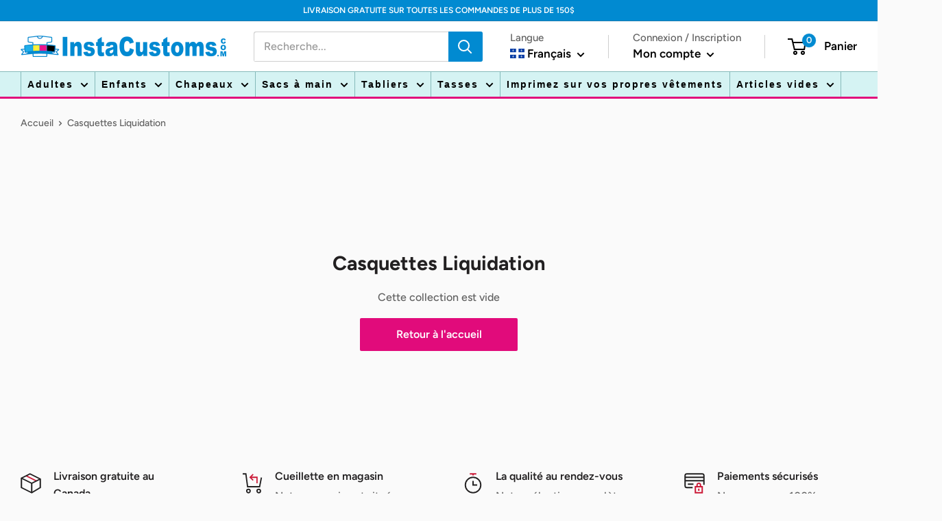

--- FILE ---
content_type: text/css
request_url: https://instacustoms.com/cdn/shop/t/5/assets/cscode_discount_css.css?v=3873321017984234801669926682
body_size: 4203
content:
.bogo_desc_wrpr a,.cs_bogo_get_pro_wrpr p a,.cs_offer_content_wp p a,.csapp-products a,.no_thanks_aiodp{text-decoration:underline}*,:after,:before,input{box-sizing:border-box}.bogo_collection_wrpr,.cs_offer_content_wp,.csapp-discount-list .discount .dis-name,.csapp-discount-list .discount .dis-svg,.csapp-discount-list .discount-label-conatiner,.csapp-discount-list .discount_price .csapp_money,.csapp-price,.csapp-price-wrapper,.csapp-products,.csapp-thumb-inner,.csapp-thumb-inner::after,.csapp_aiod_coupan,.csapp_aiod_coupan button.csapp_aiod_coupan_btn span,.csapp_aiodp_wrpr .cs_offer_content,.csapp_aiodp_wrpr h4,.csapp_aiodp_wrpr h4 span,.csapp_discount_total_wrapper,.csapps-bunlde-tiers .csapp_total_bundle,.csapps-bunlde-wrapper,.csapps-cart-original-total,.csapps-p-detail .csapps-price,.cscode_msg,.is_grid_thumb .grid_inner,[data-csapp_discount_summery],[data-csapp_discount_summery] .discount-label-conatiner,[data-csapp_line_price],[data-csapp_line_price] .csapp-line-price .cs_final_price,[data-csapp_line_price] .csapp-line-price s,[data-csapp_price],[data-csapp_price] .csapp-price .cs_final_price,[data-csapp_price] .csapp-price s{display:-webkit-box;display:-ms-flexbox;display:flex}.bogo_collection_wrpr,.cs_offer_content_wp,.csapp-discount-list .discount_price .csapp_money,.csapp-products,.csapp_discount_total_wrapper,.csapp_flexwrap,.csapps-bunlde-tiers .csapp_total_bundle,.csapps-bunlde-wrapper,[data-csapp_discount_summery] .discount-label-conatiner,[data-csapp_line_price] .csapp-line-price .cs_final_price,[data-csapp_line_price] .csapp-line-price s,[data-csapp_price] .csapp-price .cs_final_price,[data-csapp_price] .csapp-price s{-ms-flex-wrap:wrap;flex-wrap:wrap}.csapp-discount-list .discount-label-conatiner,.csapp-discount-list .discount_price .csapp_money,.csapp-price-wrapper,.csapp_aiod_coupan,.csapps-cart-original-total,.cscode_msg,[data-csapp_discount_summery] .discount-label-conatiner,[data-csapp_line_price] .csapp-line-price .cs_final_price,[data-csapp_line_price] .csapp-line-price s,[data-csapp_price] .csapp-price .cs_final_price,[data-csapp_price] .csapp-price s{-webkit-box-pack:end;-ms-flex-pack:end;justify-content:flex-end}.csapp-discount-list .discount .dis-svg,.csapp-discount-list .discount-label-conatiner,.csapp-discount-list .discount_price .csapp_money,.csapp-price-wrapper,.csapp-products,.csapp-thumb-inner::after,.csapp_aiod_coupan,.csapp_aiod_coupan button.csapp_aiod_coupan_btn span,.csapp_aiodp_wrpr h4,.csapp_aiodp_wrpr h4 span,.csapps-bunlde-tiers .csapp_total_bundle,.csapps-cart-original-total,.cscode_msg,[data-csapp_discount_summery] .discount-label-conatiner,[data-csapp_line_price] .csapp-line-price .cs_final_price,[data-csapp_line_price] .csapp-line-price s,[data-csapp_price] .csapp-price .cs_final_price,[data-csapp_price] .csapp-price s{-webkit-box-align:center;-ms-flex-align:center;align-items:center}.csapp-price-wrapper{width:unset;margin:0 0 10px}.csapp-price-saving{width:unset;margin:0 0 8px;font-size:14px}.csapp-price-saving b{padding-right:5px}.csapp-discount-list .discount_price .csapp_money span{font-size:13px!important;margin-left:5px}span.aiod_remove_code{padding-right:10px;cursor:pointer}span.aiod_remove_code svg{width:12px;height:12px;display:block}.csapps_checkout:not(.aiod_cart_loaded),[href$=checkout]:not(.csapps-ignore,.aiod_cart_loaded),button[name=checkout]:not(.csapps-ignore,.aiod_cart_loaded),button[name=goto_gc]:not(.aiod_cart_loaded),button[name=goto_pp]:not(.aiod_cart_loaded),button[value=Checkout]:not(.csapps-ignore,.aiod_cart_loaded),input[name=checkout]:not(.csapps-ignore,.aiod_cart_loaded),input[name=goto_gc]:not(.aiod_cart_loaded),input[name=goto_pp]:not(.aiod_cart_loaded),input[value=Checkout]:not(.csapps-ignore,.aiod_cart_loaded){pointer-events:none}body .aiod_checkout_clicked,body .upsell_opner_from_cart.is_loading{position:relative;text-indent:-9999px}body .aiod_checkout_clicked:after,body .upsell_opner_from_cart.is_loading:after{content:"";display:block;width:24px;height:24px;position:absolute;left:50%;top:50%;margin-left:-12px;margin-top:-12px;border-radius:50%;border:3px solid #fff;border-top-color:transparent;animation:1s linear infinite aiodspin}.cs_p_c_m .csapps-price,.csapps-p-detail .csapps-p-title a{margin:0 0 15px;font-size:18px;font-weight:400;color:#1c1c1c}.bogo_collection_wrpr,.cs_offer_content_wp{width:100%;-ms-flex-line-pack:center;align-content:center}.cs_offer_content_wp p a{color:currentColor}.is_grid_thumb{-webkit-box-flex:1;-ms-flex:1 0 33.33%;flex:1 0 33.33%;max-width:33.33%;padding:0 5px 10px;position:relative}.csapp-thumb-inner,.is_grid_thumb .grid_inner{background:#fff;border:1px solid #eee;padding:10px;border-radius:5px;-webkit-box-orient:vertical;-webkit-box-direction:normal;-ms-flex-direction:column;flex-direction:column;height:100%}.csapps-p-detail .csapps-p-title a{line-height:1.2;border-bottom:0;display:block;width:100%;text-decoration:none}.g_b_w{-webkit-box-ordinal-group:4;-ms-flex-order:3;order:3}.cs_p_c_m .csapps-price{-webkit-box-ordinal-group:2;-ms-flex-order:1;order:1}.cs_p_c_m .csapps-price del{color:#bdc1cc;margin-left:12px}.aiod_cart_opener.loading svg,.aiod_minicart [data-aiod_cnt="0"],.aiod_upsell_opener.loading svg,.csapp-freeg-inner .fgrid-check,.header__cart-price-bubble .csapp-discount-list,.header__cart-price-bubble span.csapps-cart-original-total.discount-price,.loading:after,.loading:before,.offer-wrpper+.offer-wrpper,.top_msg_main.csapp_put_full .top_msg_close{display:none}.csapps-bunlde-wrapper{background:#f9f9f9;padding:10px;-webkit-box-pack:center;-ms-flex-pack:center;justify-content:center}.csapps-bundle-thumb{max-width:50%;width:100%;padding:5px;position:relative}.desk_layout_one_grid .csapps-bundle-thumb{max-width:100%}.desk_layout_two_grid .csapps-bundle-thumb{max-width:50%}.desk_layout_three_grid .csapps-bundle-thumb{max-width:33.33%}.desk_layout_four_grid .csapps-bundle-thumb{max-width:25%}.aiod-volume-discount-wrap tr:first-child td:after,.aiod-volume-discount-wrap tr:first-child th:after,.csapps-bundle-thumb:last-child .csapp-thumb-inner:after,.desk_layout_four_grid .csapps-bundle-thumb:nth-child(4n) .csapp-thumb-inner:after,.desk_layout_three_grid .csapps-bundle-thumb:nth-child(3n) .csapp-thumb-inner:after,.desk_layout_two_grid .csapps-bundle-thumb:nth-child(2n) .csapp-thumb-inner:after{content:none}.csapps-bunlde-tiers .csapp-thumb-inner>a{text-align:center;display:block}.csapp_bundle_title{margin:10px 0;text-align:center;line-height:1}.csapps-bunlde-tiers .csapps-bunlde_desc{margin:10px 0;font-size:14px;line-height:1;text-align:center}.csapps-p-detail .csapps-p-title{line-height:1}.csapps-p-detail .csapp-variant-title ul{list-style:none;margin:0;padding:0}.csapps-p-detail .csapp-variant-title ul li{margin-bottom:15px;line-height:1.2}.csapps-bunlde-tiers .csapp_total_bundle{-webkit-box-pack:justify;-ms-flex-pack:justify;justify-content:space-between}.csapp-thumb-inner::after{content:"+";height:30px;width:30px;position:absolute;top:50%;-webkit-transform:translateY(-50%);-ms-transform:translateY(-50%);transform:translateY(-50%);z-index:1;background-color:#008060;border-radius:50%;-webkit-box-pack:center;-ms-flex-pack:center;justify-content:center;right:-15px;font-family:serif;font-weight:700}.csapps-p-detail .csapps-price{margin-bottom:15px}.csapps-price del{display:block;margin-left:5px}.product-single__meta .product-form{max-width:inherit}.cs_single_op_selector{padding:5px 25px 5px 10px;min-height:inherit;width:100%;-webkit-appearance:none;-moz-appearance:none;appearance:none;background-image:url(https://cdn.shopify.com/s/files/1/0563/4677/1641/files/arrow-down.svg?v=1652943562);background-repeat:no-repeat;background-position:right 10px center;background-color:#fff;cursor:pointer;background-size:15px;border:1px solid #eee;border-radius:5px;-webkit-box-ordinal-group:3;-ms-flex-order:2;order:2;margin:0 0 15px;font-size:16px}.csapp_btn,.load_more_bundle{color:#fff;padding:10px 20px}.csapps-p-detail .bodo_grid_select:focus,.csapps-p-detail .csapp-select-option-selector:focus,.csapps-p-detail .free_p_grid_select:focus{outline:0}.csapp-thumb-inner .grid_img,.csapp_load_more,.is_grid_thumb .grid_inner .grid_img,.loader{text-align:center}.load_more_bundle{-webkit-box-shadow:none;box-shadow:none;border:none;background:#008060;font-size:18px;margin:15px 0}.csapps-table{border:0;margin:0;min-width:100%;max-width:100%}.aiod-volume-discount-wrap,.aiod_subtotal_wrapper,.aiod_subtotal_wrapper>div,.aiod_subtotal_wrapper>p,.g_b_w .csapp_btn{width:100%}.aiod-volume-discount-wrap .volume_required_msg{width:100%;display:block;font-size:small}.csapp-discount-list .discount-label-conatiner,.csapp_btn{font-size:16px}.csapps-table td{border:0;padding:12px 15px}.csapps-table tbody tr:last-child td{border-bottom:0}.csapps-bunlde-tiers .csapps-error p{margin:10px 0 0;color:red;font-weight:700;text-align:center}.csapp_btn{background-color:#008060;border:1px Solid;border-radius:5px;font-style:normal;cursor:pointer;line-height:1.2}.csapp_btn:disabled{opacity:.5}.csapp-discount-list{max-width:100%;width:unset;margin:0;display:table;vertical-align:middle}.aiod_subtotal_value .discount-price,.csapps-cart-original-total.discount-price{font-size:15px!important;margin-right:5px;margin-top:0;margin-bottom:0;color: #666;}.csapps-cart-total{font-size:21px!important;font-weight:700;color: #cb1835;}.csapp-discount-list .discount{padding:5px 5px 5px 0;display:table-cell}.csapp-discount-list .discount svg{width:12px;height:12px}.csapp-discount-list .discount svg path{fill:gray}.csapp-discount-list .discount .dis-text{padding-left:5px;text-align:left;font-weight:400;color:#000;line-height:1.4;max-width:200px;font-size:15px;letter-spacing:0;text-transform:none}.csapp-discount-list .discount_price{color:#000;padding:5px 0 5px 5px;display:table-cell;font-size:15px;flex:1!important;position:relative}.cs-message em,.cscode_msg,[data-csapp_discount_summery] .discount-label-conatiner{font-size:13px}.csapp-discount-list .discount_price .csapp_money{padding:5px 5px 5px 20px;background:#ddd;-webkit-clip-path:polygon(0% 50%,25% 100%,100% 100%,100% 0%,25% 0%);clip-path:polygon(0% 50%,25% 100%,100% 100%,100% 0%,25% 0%);width:max-content}.csapp-discount-list .discount_price .csapp_money.is_free_ship,.csapp-price{flex-direction:column}.csapps-bunlde-tiers .csapp_total_bundle .csapps-btn_wrapper,.csapps-bunlde-tiers .csapp_total_bundle .csapps-total_price{text-align:center;width:100%}.csapps-bunlde-tiers .csapp_total_bundle .csapps-total_price{margin:10px 0}.csapps-total_price del{margin-right:5px}.csapps-bundle-thumb img,.grid_inner img{display:block;margin:0 auto;max-width:100%}.cs_bogo_get_pro_wrpr,.csapps-volume-discount-tiers{margin-top:20px;margin-bottom:20px;border-radius:9px;overflow:hidden}.csapps-bunlde-tiers{padding-top:40px;padding-bottom:40px}.aiod-bundle-discount-wrap{max-width:1250px;margin:0 auto;padding:0 15px}.csapps-p-detail{margin-top:auto;padding:15px 0 0}.csapps-p-detail form{display:block;margin:0;width:100%}.cs_block_product{margin:0 5px 5px 0;border:1px solid #c9cccf;border-radius:9px;overflow:hidden}.csapp-products p,.top_msg_wrpr p:last-child{margin-bottom:0}.aiod-bogo-discount-wrap,.cs_block_product img{width:100%;display:block}.cs-hover-outer{display:none;margin-top:10px;position:absolute;background-color:#fff;padding:12px 15px;-webkit-box-shadow:1px 1px 4px 2px #ddd;box-shadow:1px 1px 4px 2px #ddd;border-radius:5px;z-index:99}.top_msg_main,.top_msg_wrpr{position:relative}.cs_block_product:hover .cs-hover-outer,.csapp-price .cs_final_price,.csapp-price span,.csapp_aiodp_wrpr:first-child .cs_offer_content,body .aiod_upsell_aiodp div:empty,body .cs_overlay{display:block}.cs-message em{font-weight:700;border-bottom:1px dotted;margin-bottom:10px;display:block}.cs-bogo-name{line-height:18px}.cs_bogo_get_pro_wrpr{border:1px solid #c9cccf;padding:12px}.top_msg_wrpr{padding:10px;text-align:center;background-color:#efefef}.cs_close{position:absolute;right:10px;top:10px;cursor:pointer;z-index:1}.aiodp_close{position:absolute;right:-18px;top:-18px;border-radius:50%;background-color:#000;padding:10px;cursor:pointer;z-index:9}.aiodp_close svg,.cs_close svg{display:block;width:15px;height:15px}.aiod_cart_opener .cart_icon_wrpr svg,.aiodp_close svg,.up_icon svg{fill:#fff}.top_msg_main:not(.csapp_put_left) p{max-width:calc(100% - 40px);margin:0 auto}.csapp_put_left p{max-width:calc(100% - 20px);margin-left:0;text-align:left}.top_msg_main.csapp_put_full p{max-width:100%;text-align:left}.top_msg_wrpr p:not(:last-child){margin-bottom:8px}.cs_volume_msg{margin:8px 0}.aiod-wholesale-discount-topbar .top_msg_main{margin:20px 0}.aiod_minicart_overlay,.aiod_upsell_aiodp,.bogo_aiodp,.free_gift_aiodp{position:fixed;display:block;opacity:0;visibility:hidden;-webkit-transition:.4s;-o-transition:.4s;transition:.4s}.cs_overlay{top:0;left:0;height:100%;width:100%;inset:0;background-color:rgba(0,0,0,.1)}.cs_bogo_overlay{z-index:999999}.cs_free_product_overlay{z-index:99999999}.aiod_upsell_overlay{z-index:2147483632}.aiod-special-bonus-aiodp,.cs_bogo_aiodp,.cs_free_product_aiodp{top:50%;-webkit-transform:translate(-50%,-50%);-ms-transform:translate(-50%,-50%);transform:translate(-50%,-50%);left:50%;border-radius:7px;-webkit-box-shadow:0 6px 60px 0 #3b3b3b73;box-shadow:0 6px 60px 0 #3b3b3b73;background-color:#fff;width:calc(100% - 40px);max-width:900px;max-height:80vh}.cs_bogo_aiodp{z-index:9999999}.cs_free_product_aiodp{z-index:999999999}.cs_bogo_aiodp_opener,.cs_freeg_aiodp_opener{margin-left:10px}.cs_p_c_m{padding:30px 30px 0;overflow:auto;max-height:calc(100vh - 150px)}.csapp_aiodp_wrpr h4{margin:0;text-align:left;cursor:pointer;color:#1c1c1c;font-size:20px;font-weight:700;padding:15px 0;letter-spacing:0}.aiod_minicart .aiod_cart_item .aiod_line_properties span,p.aiod_error{font-size:12px}.csapp_aiodp_wrpr h4 span{margin-right:25px;-webkit-transform:rotate(0);-ms-transform:rotate(0);transform:rotate(0);-webkit-transition:.4s;-o-transition:.4s;transition:.4s}.csapp_aiodp_wrpr h4 path,.csapp_aiodp_wrpr h4 svg{fill:#1C1C1C}.csapp_aiodp_wrpr h4.active span{-webkit-transform:rotate(-90deg);-ms-transform:rotate(-90deg);transform:rotate(-90deg)}.csapp_aiodp_wrpr{margin:0;border-bottom:1px solid #eee}.cs_offer_content{margin-top:5px}.bogo_desc_content,.cs-message-heading{width:100%;margin:0 0 12px;display:block}.csapp_aiodp_wrpr .cs_offer_content{-webkit-box-pack:start;-ms-flex-pack:start;justify-content:flex-start;overflow-x:auto;background:rgb(249 249 249 / 40%);padding:5px;border-left:5px solid #007f60;max-height:calc(100vh - 450px);margin:5px 5px 20px;-webkit-box-align:start;-ms-flex-align:start;align-items:flex-start;display:none}.csapp_aiodp_wrpr .cs_offer_content:not(.is_grid){padding-left:15px}.grid_inner a{display:block;width:100%;text-decoration:none}.aiod_cart_mini.aiod_minicart_overlay.cs_overlay.cs_show,.aiod_minicart_overlay.cs_show,.aiod_upsell_aiodp.cs_show,.bogo_aiodp.cs_show,.free_gift_aiodp.cs_show{opacity:1;visibility:visible}.no_thanks_aiodp{display:block;text-align:center;cursor:pointer;padding:15px 30px}[data-csapp_discount_summery] .dis-svg svg,[data-csapp_discount_summery] .dis-svg svg path,[data-csapp_discount_summery] .discount-label-conatiner,[data-csapp_line_price] .cs_final_price,[data-csapp_price] .cs_final_price{color:red;fill:red}[data-csapp_discount_summery] .dis-svg svg{width:12px;height:12px;margin-right:5px}[data-csapp_discount_summery] .discount_price{margin-left:5px}.csapp_aiod_coupan,.csapps-cart-original-total,.cscode_msg{margin:8px 0;width:unset}.csapp_aiod_coupan .csapp_aiod_coupan_code{max-height:43px;min-height:43px;line-height:normal;border:1px solid;padding:10px 5px;border-width:1px 0 1px 1px;border-radius:0;margin:0;font-size:14px!important;max-width:150px!important;width:100%!important}.csapp_aiod_coupan button.csapp_aiod_coupan_btn{max-height:43px;min-height:43px;height:43px;border:1px solid;border-width:1px 1px 1px 0;background:0 0;padding:0;margin:0;border-radius:0;cursor:pointer}.csapp_aiod_coupan button.csapp_aiod_coupan_btn span{padding:5px;max-height:41px;margin:0;line-height:1;height:41px;font-size:14px}.csapp_aiod_coupan .csapp_aiod_coupan_btn svg{max-height:43px;fill:none;display:block;width:43px}.cscode_msg{margin:0 0 6px}.cscode_msg.csapp_coupan_error{color:red}.cscode_msg.csapp_coupan_success{color:green}[data-csapp_price] .csapp-price .cs_final_price{display:revert!important}[data-csapp_line_price] .csapp-line-price .cs_final_price{width:unset}.cs_bogo_offer_wrpr .cs_offer_content .bogo_desc_wrpr{padding:0 10px;font-size:14px;margin-bottom:10px}[data-csapp_discount_summery] .discount-label-conatiner,[data-csapp_line_price],[data-csapp_price]{align-items:flex-end;justify-content:flex-end;text-align:right!important;flex-direction:column;width:100%}.csapp-discount-list,.csapp_discount_total_wrapper{flex-direction:column;align-items:flex-end}.discount{flex:1!important}.csapp-discount-list .discount-label-conatiner .discount_price{flex:unset!important}.aiod_subtotal_wrapper{display:flex;align-items:flex-end;justify-content:flex-end;flex-direction:column}.aiod_subtotal_wrapper .aiod_subtotal_text{display:flex;justify-content:space-between;align-items:center}.aiod_cart__subtotal{padding-right:5px;font-size:16px;line-height:normal;text-transform:capitalize}.aiod_subtotal_wrapper .csapp-price-saving{margin:0 0 5px;text-align:right}p.aiod_error{margin:5px 0 0;color:red;text-align:left}.aiod_cart_opener,.aiod_upsell_opener{position:fixed;z-index:2147483631;right:20px;bottom:80px;cursor:pointer;border:0;box-shadow:none;max-width:fit-content;max-height:fit-content}.aiod_cart_opener .cart_icon,.aiod_upsell_opener .up_icon{background:0 0}.up_icon{border-radius:50%;background:#008060;display:flex;align-items:center;justify-content:center;position:relative;border:0!important}.aiod_cart_opener .cart_icon{border-radius:50%;display:flex;align-items:center;justify-content:center;position:relative;border:0}.aiod_cart_opener .cart_icon_wrpr,.aiod_upsell_opener .up_icon_wrpr{padding:5px;width:60px;height:60px;min-width:60px;min-height:60px;border:3px solid #fff;border-radius:100px;background-color:#008060;z-index:1;box-shadow:0 4px 10px rgb(0 0 0 / 50%);display:flex;align-items:center;justify-content:center;cursor:pointer}.aiod_cart_opener .cart_icon_wrpr svg,.aiod_upsell_opener .up_icon_wrpr svg{width:40px;height:40px}.aiod_upsell_opener .aiod_uot{background-color:#008060;font-size:18px;color:#fff;text-transform:uppercase;font-weight:700;border-radius:50px;padding:5px 20px 5px 50px;margin-left:-40px;z-index:0;box-shadow:0 4px 10px rgb(0 0 0 / 50%);cursor:pointer;line-height:1.2}.aiod_cart_opener.loading,.aiod_upsell_opener.loading{pointer-events:none!important}.aiod_cart_opener.loading .aiod_cart_loading,.aiod_upsell_opener.loading .aiod_upsell_loading{position:relative;left:-9999px;width:10px;height:10px;border-radius:5px;background-color:#fff;box-shadow:9999px 0 0 -5px #9880ff;animation:1.5s linear .25s infinite dot_loader;display:inline-flex}.aiod_cart_opener.loading .aiod_cart_loading:after,.aiod_cart_opener.loading .aiod_cart_loading:before,.aiod_upsell_opener.loading .aiod_upsell_loading:after,.aiod_upsell_opener.loading .aiod_upsell_loading:before{content:'';display:inline-block;position:absolute;top:0;width:10px;height:10px;border-radius:5px;background-color:#fff}.aiod_cart_opener.loading .aiod_cart_loading:before,.aiod_upsell_opener.loading .aiod_upsell_loading:before{box-shadow:9984px 0 0 -5px #fff;animation:1.5s linear infinite dot_loaderBefore}.aiod_cart_opener.loading .aiod_cart_loading:after,.aiod_upsell_opener.loading .aiod_upsell_loading:after{box-shadow:10011px 0 0 -5px #fff;animation:1.5s linear .5s infinite dot_loaderAfter}@keyframes dot_loaderBefore{0%,100%,60%{box-shadow:9984px 0 0 -5px #fff}30%{box-shadow:9984px 0 0 2px #fff}}@keyframes dot_loader{0%,100%,60%{box-shadow:9999px 0 0 -5px #fff}30%{box-shadow:9999px 0 0 2px #fff}}@keyframes dot_loaderAfter{0%,100%,60%{box-shadow:10011px 0 0 -5px #fff}30%{box-shadow:10011px 0 0 2px #fff}}.aiod_cart_mini.aiod_loading .aiod_minicart_wraper:before{content:"";background:url(https://cdn.shopify.com/s/files/1/0563/5483/2593/files/833.svg?v=1658805960) center/50px no-repeat rgba(0,0,0,.1);width:100%;height:100%;z-index:2147483637;position:absolute;top:0;right:0;bottom:0;left:0}.aiod_cart_mini .aiod_minicart_wraper{flex:1;overflow:auto;display:flex;flex-direction:column}.aiod_minicart{position:fixed;top:0;right:0;background:#fff;transition:.2s ease-in-out;transform:translateX(110%);display:flex;flex-direction:column;height:100%;max-width:480px;width:100%;z-index:2147483636;overflow:auto;bottom:0;box-shadow:7px 0 20px 0 #000}.aiod_minicart.active_cart{transform:translateX(0)}.aiod_minicart .aiod_minicart_wrapper{flex:1;overflow:unset}.aiod_minicart .aiod_cart_item,.aiod_minicart .aiod_cart_item .aiod_qty_wrapper{display:flex;flex-wrap:wrap}.aiod_minicart .aiod_cart_item .acdw{padding-left:30px;width:80%}.aiod_minicart .aiod_cart_item .aciw{width:20%}.aiod_minicart .aiod_cart_item .aiod_line_properties .aiod_op_list:not(:last-child){padding-right:8px}.aiod_minicart .aiod_cart_item .aiod_qty__adjust svg{width:8px;height:8px;stroke:#000000}.aiod_minicart .aiod_cart_item .aiod_qty_wrapper input{width:70px;text-align:center;padding:0;line-height:1;font-size:12px;margin:0 5px;outline:0;border:1px solid #000;background:0 0;cursor:pointer}.aiod_minicart .aiod_minicart_wrapper .aiod_cart_item{border-bottom:1px solid #e8e8e1;padding:25px 30px}.aiod_minicart .aiod_subtotal_wrapper{border-top:1px solid #e8e8e1;padding:15px 30px}.aiod_minicart .aiod_qty__adjust{border:1px solid #000;width:25px;height:25px;background:0 0;display:flex;align-items:center;justify-content:center;cursor:pointer}.aiod_minicart .aiod_cart_product_name{font-size:15px;text-decoration:unset;margin:0 0 5px;font-weight:700}.aiod_minicart .aiod_minicart_header{display:flex;justify-content:space-between;align-items:center;padding:30px;border-bottom:1px solid #e8e8e1}.aiod_minicart .aiod_minicart_header h3{margin:0}.aiod_minicart .cs_bogo_aiodp_opener,.aiod_minicart .cs_freeg_aiodp_opener{margin-left:0}.aiod_minicart .btn{margin:0 30px 10px}.upsell_opner_from_cart{margin-top:10px}.aiod_minicart .aiod_cart_empty{margin:30px 0 0}.aiod_minicart .aiod_cart_empty p{padding:40px;text-align:center}.aiod_minicart .aiod_top{display:flex;justify-content:space-between}.aiod_minicart .aiod_top .center_aiod{padding-right:10px}.aiod_minicart .aiod_line_properties{display:flex;flex-direction:column}.aiod_minicart .bottom_aiod{display:flex;justify-content:space-between;flex-wrap:wrap;align-items:center;margin:15px 0 0}.aiod_minicart .aiod_cart_item .aiod_qty_wrapper input::-webkit-inner-spin-button,.aiod_minicart .aiod_cart_item .aiod_qty_wrapper input::-webkit-outer-spin-button{-webkit-appearance:none;margin:0}.aiod_minicart .aiod_subtotal_wrapper .csapp_aiod_coupan .csapp_aiod_coupan_code{max-width:160px!important}.aiod_minicart .aiod_cart_item .aiod_remove_line button svg{width:20px;height:20px}.aiod_minicart .aiod_cart_item .aiod_remove_line button{cursor:pointer}.aiod_minicart .cs_bogo_aiodp_opener,.aiod_minicart .cs_freeg_aiodp_opener{margin-top:0}.aiod_minicart .aiod_minicart_close{background:0 0;border:none;cursor:pointer}.aiod_minicart .aiod_minicart_close svg{width:20px;height:20px;display:block}.aiod_minicart .aiod_remove_line button{background:0 0;border:none}.aiod-bogo-discount-wrap .csapp-products p{padding:8px;font-size:14px;line-height:1.4;border:1px solid #e1b878;color:#202223;background:#fff5ea;margin:0;display:block;width:calc(100% - 10px)}@media screen and (max-width:767px){.aiod_minicart .aiod_cart_item .acdw{padding-left:20px;width:70%}.aiod_minicart .aiod_cart_item .aciw{width:30%}}@media screen and (max-width:420px){.aiod_minicart .aiod_cart_item .acdw{padding-left:15px;width:75%}.aiod_minicart .aiod_cart_item .aciw{width:25%}.aiod_minicart .aiod_minicart_header{padding:20px}.aiod_minicart .aiod_minicart_wrapper .aiod_cart_item{padding:25px 20px}.aiod_minicart .aiod_subtotal_wrapper{border-top:1px solid #e8e8e1;padding:15px 20px}.aiod_minicart .btn{margin:0 20px 10px}}@media only screen and (max-width:575px){.aiod_upsell_opener .aiod_uot{font-size:14px}.aiod-bogo-discount-wrap .csapp-products p{font-size:12px}}@media only screen and (min-width:768px){.desk_layout_one_grid .csapp-thumb-inner:after{top:100%;bottom:0;left:50%;-webkit-transform:translate(-50%,-50%);-ms-transform:translate(-50%,-50%);transform:translate(-50%,-50%)}}@media only screen and (max-width:992px){.grid_inner .grid_img{max-width:140px;margin:0 auto}.cs_bogo_aiodp,.cs_free_product_aiodp{max-height:90vh}.csapp_aiodp_wrpr .cs_offer_content{max-height:calc(100vh - 290px)}}@media only screen and (max-width:767px){.mob_layout_two_grid .csapps-bundle-thumb:nth-child(2n) .csapp-thumb-inner:after{content:none}.mob_layout_two_grid .csapps-bundle-thumb{max-width:50%;width:100%}.mob_layout_one_grid .csapps-bundle-thumb{max-width:100%;width:100%}.mob_layout_one_grid .csapp-thumb-inner:after{top:100%;bottom:0;left:50%;-webkit-transform:translate(-50%,-50%);-ms-transform:translate(-50%,-50%);transform:translate(-50%,-50%)}.is_grid_thumb{-webkit-box-flex:1;-ms-flex:1 0 200px;flex:1 0 200px;-webkit-box-flex:1;-ms-flex:1 0 50%;flex:1 0 50%;max-width:50%}.cs_p_c_m{padding:10px 10px 0}.cs_bogo_aiodp_opener,.cs_freeg_aiodp_opener{margin:10px 0}.csapp_btn,.no_thanks_aiodp{padding:10px}}@media only screen and (max-width:589px){.csapp-price-wrapper:not(.aiod_subtotal_text){flex-direction:column}.csapp-discount-list .discount_price .csapp_money{padding:5px 5px 5px 25px;text-align:center}.csapp-discount-list .discount_price .csapp_money span{font-size:12px!important;margin-left:2px}.cscode_msg{font-size:11px}}@media only screen and (max-width:480px){.is_grid_thumb{-webkit-box-flex:1;-ms-flex:1 0 100%;flex:1 0 100%;max-width:100%}}@-webkit-keyframes aiodspin{0%{-webkit-transform:rotate(0)}100%{-webkit-transform:rotate(360deg)}}@keyframes aiodspin{0%{transform:rotate(0)}100%{transform:rotate(360deg)}}

--- FILE ---
content_type: text/javascript
request_url: https://instacustoms.com/cdn/shop/t/5/assets/custom.js?v=162809443853961555811691415368
body_size: -523
content:
document.addEventListener("variant:changed",function(event){var variant=event.detail.variant,id=variant.id;eachColorMetaSize(id)});
//# sourceMappingURL=/cdn/shop/t/5/assets/custom.js.map?v=162809443853961555811691415368


--- FILE ---
content_type: text/javascript
request_url: https://instacustoms.com/cdn/shop/t/5/assets/cscode_discount_js.js?v=35069965909587264791669909846
body_size: 22901
content:
void 0!==window.csapps&&void 0===window.csapps.js_loaded&&(window.csapps.js_loaded=!0,window.addEventListener("DOMContentLoaded",function(){window.csapps.aiod_popup_for_cart_only="undefined"!=typeof aiod_popup_for_cart_only,window.csapps.csapp_cart_find_time="number"==typeof csapp_cart_find_time?csapp_cart_find_time:5,window.csapps.bogo_first_entry=window.csapps.freeg_first_entry=0,window.csapps.cart_p_s="",window.csapps.cart_n_s="",window.csapps.proxy_version;var e=window.csapps.aiod_root_url+"/cart?view=aiod_proxy&csapp=aiod",s=window.csapps.call_by_dev,a=0;window.csapps.firing_popup=0,window.csapps.cspriority,window.csapps.bogo_atc=window.csapps.free_g_atc="Add To Cart",window.csapps.bogo_soldout=window.csapps.free_g_soldout="Sold out",window.csapps.bogo_request_ajax=window.csapps.wholesale_request_ajax=window.csapps.volumn_request_ajax=window.csapps.checkout_request_ajax=window.csapps.normal_cart_ajax=window.csapps.upsell_cart_ajax=window.csapps.fire_cart_ajax=window.csapps.upsell_fire_cart_ajax=window.csapps.aiod_item_change_call=window.csapps.aiod_atc_submit="ToCancelPrevReq",window.csapps.top_bar_css=0,window.csapps.all_products={},window.csapps.all_aiod_api={},window.csapps.all_collections=[],window.csapps.Data_bogo=[],window.csapps.Data_volume=[],window.csapps.Data_wholesale=[],window.csapps.volumn_is_variant=0,window.csapps.bogo_is_variant=0,window.csapps.wholesale_is_variant=0,window.csapps.bundle_style_cnt=0,window.csapps.bundle_total_price_text="",window.csapps.bundle_save_text="",window.csapps.bundle_not_available="",close_svg='<svg aria-hidden="true" focusable="false" role="presentation" class="icon icon-close" viewBox="0 0 40 40"><path d="M23.868 20.015L39.117 4.78c1.11-1.108 1.11-2.77 0-3.877-1.109-1.108-2.773-1.108-3.882 0L19.986 16.137 4.737.904C3.628-.204 1.965-.204.856.904c-1.11 1.108-1.11 2.77 0 3.877l15.249 15.234L.855 35.248c-1.108 1.108-1.108 2.77 0 3.877.555.554 1.248.831 1.942.831s1.386-.277 1.94-.83l15.25-15.234 15.248 15.233c.555.554 1.248.831 1.941.831s1.387-.277 1.941-.83c1.11-1.109 1.11-2.77 0-3.878L23.868 20.015z" class="layer"></path></svg>',window.csapps.minus_icon='<svg aria-hidden="true" focusable="false" role="presentation" class="icon icon-minus" viewBox="0 0 20 20"><path fill="#444" d="M17.543 11.029H2.1A1.032 1.032 0 0 1 1.071 10c0-.566.463-1.029 1.029-1.029h15.443c.566 0 1.029.463 1.029 1.029 0 .566-.463 1.029-1.029 1.029z"></path></svg>',window.csapps.plus_icon='<svg aria-hidden="true" focusable="false" role="presentation" class="icon icon-plus" viewBox="0 0 20 20"><path fill="#444" d="M17.409 8.929h-6.695V2.258c0-.566-.506-1.029-1.071-1.029s-1.071.463-1.071 1.029v6.671H1.967C1.401 8.929.938 9.435.938 10s.463 1.071 1.029 1.071h6.605V17.7c0 .566.506 1.029 1.071 1.029s1.071-.463 1.071-1.029v-6.629h6.695c.566 0 1.029-.506 1.029-1.071s-.463-1.071-1.029-1.071z"></path></svg>',csapps.setCookie=function(e,s,a){let t=new Date;t.setTime(t.getTime()+60*a*6e4);let o="expires="+t.toUTCString();document.cookie=e+"="+s+";"+o+";path=/"},csapps.getCookie=function(e){let s=e+"=",a=decodeURIComponent(document.cookie).split(";");for(let t=0;t<a.length;t++){let o=a[t];for(;" "==o.charAt(0);)o=o.substring(1);if(0==o.indexOf(s))return o.substring(s.length,o.length)}return""},csapps.set_local_data=function(e,s){"undefined"!=typeof Storage&&localStorage.setItem(e,s)},csapps.get_local_data=function(e){var s="";return"undefined"!=typeof Storage&&(s=localStorage.getItem(e)),s},csapps.create_api_url=function(e,s){var a=[],t=e;for(var o in s)s.hasOwnProperty(o)&&a.push(encodeURIComponent(o)+"="+encodeURIComponent(s[o]));return a=a.join("&"),t.indexOf("?")>-1?t+"&"+a:t+"?"+a},csapps.clear_all_local=function(e){var s=["csbogo","csfree","aiod_codes_","aiod_upsell_opener_pos","aiod_cart_opener_pos","cs_up_mili_","aiod_pdp_json_","aiod_api_json_"];s="all"==e?["csbogo","csfree","aiod_codes_","aiod_upsell_opener_pos","aiod_cart_opener_pos","cs_up_mili_","aiod_pdp_json_","aiod_api_json_"]:["aiod_pdp_json_","aiod_api_json_","aiod_upsell_opener_pos","aiod_cart_opener_pos","csbogo","csfree"];for(var a=0;a<localStorage.length;a++)for(var t=0;t<s.length;t++)void 0!==localStorage.key(a)&&null!=localStorage.key(a)&&""!=localStorage.key(a)&&void 0!==s[t]&&null!=s[t]&&""!=s[t]&&localStorage.key(a).indexOf(s[t])>-1&&localStorage.removeItem(localStorage.key(a));csapps.setCookie("aiod_locals","1",1)},csapps.aiod_check_weglot=function(){if("undefined"!=typeof Weglot&&"function"==typeof Weglot.getCurrentLang){var e=Weglot.getCurrentLang();void 0!==e&&null!=e&&""!=e&&(window.csapps.aiod_lang_code=e)}},"undefined"!=typeof Storage&&window.location.href.indexOf("aiod=no_cache")>-1&&csapps.clear_all_local("all");var t=void 0!==window.csapps.offers_meta?window.csapps.offers_meta.need_to_update:"";""!=csapps.getCookie("aiod_locals")&&1!=(void 0!==t&&null!=t&&""!=t?t:0)||csapps.clear_all_local("");var o=csapps.get_local_data("aiod_pdp_json_"+window.csapps.store_id);null!=o&&""!=o&&(window.csapps.all_products=JSON.parse(o));var i=csapps.get_local_data("aiod_api_json_"+window.csapps.store_id);null!=i&&""!=i&&(window.csapps.all_aiod_api=JSON.parse(i)),csapps.formatMoney=function(e,s){function a(e,s){return void 0===e?s:e}function t(e,s,t,o){if(s=a(s,2),t=a(t,","),o=a(o,"."),isNaN(e)||null==e)return 0;var i=(e=(e/100).toFixed(s)).split(".");return i[0].replace(/(\d)(?=(\d\d\d)+(?!\d))/g,"$1"+t)+(i[1]?o+i[1]:"")}"string"==typeof e&&(e=e.replace(".",""));var o="",i=/\{\{\s*(\w+)\s*\}\}/,p=s||this.money_format;switch(p.match(i)[1]){case"amount":o=t(e,2);break;case"amount_no_decimals":o=t(e,0);break;case"amount_with_comma_separator":o=t(e,2,".",",");break;case"amount_with_space_separator":o=t(e,2," ",",");break;case"amount_with_period_and_space_separator":o=t(e,2," ",".");break;case"amount_no_decimals_with_comma_separator":o=t(e,0,".",",");break;case"amount_no_decimals_with_space_separator":o=t(e,0,".","");break;case"amount_with_space_separator":o=t(e,2,",","");break;case"amount_with_apostrophe_separator":o=t(e,2,"'",".")}return p.replace(i,o)};var p,c,n=window.csapps.money_format;function l(e,s){return e.replace(/_(pico|icon|thumb|small|compact|medium|large|grande|original|1024x1024|2048x2048|master|300x)+\./g,".").replace(/\.jpg|\.png|\.gif|\.jpeg/g,function(e){return"_"+s+e})}function r(e,s){var a=document.createElement("script");a.type="text/javascript",a.readyState?a.onreadystatechange=function(){"loaded"!=a.readyState&&"complete"!=a.readyState||(a.onreadystatechange=null,s())}:a.onload=function(){s()},a.src=e,document.getElementsByTagName("head")[0].appendChild(a)}function d(t){(function(t){var o=window.csapps.settings.discount.setting,i=o.show_bogo_popup_first_time_only,p=o.show_free_gift_popup_first_time_only;if(window.csapps.aiod_o_t_p_b=void 0!==i&&null!=i&&"yes"==i?1:0,window.csapps.aiod_o_t_p_f=void 0!==p&&null!=p&&"yes"==p?1:0,"yes"==o.discount_code_auto_apply_on_refresh){var c=csapps.get_local_data("aiod_codes_"+window.csapps.store_id);window.csapps.csapp_discount_code=null!=c?c:""}else csapps.set_local_data("aiod_codes_"+window.csapps.store_id,""),window.csapps.csapp_discount_code="";var r=window.csapps.settings["cart-drawer"],d=void 0!==r&&null!=r&&""!=r?r.setting.cart_drawer:"undefined",u=void 0!==d&&"null"!=d&&""!=d?d.drawer_on_off:"disable";t(document).ajaxComplete(function(e,s,a){void 0!==a&&(a.url.indexOf("aiod_cart_call=true")>-1&&(csapp_checkout_enable(1,!0),"enable"==u&&t(".aiod_upsell_aiodp.cs_show").length&&(t(".cs_upsell_pop_close").trigger("click"),aiod_minicart_open())),a.url.indexOf("display-upsell-popup")>-1&&cart_upsell_opner_loading_stop())});var g="input[name='checkout']:not(.csapps-ignore, .bold_hidden), input[value='Checkout']:not(.csapps-ignore, .bold_hidden), button[name='checkout']:not(.csapps-ignore, .bold_hidden), [href$='checkout']:not(.csapps-ignore, .bold_hidden), button[value='Checkout']:not(.csapps-ignore, .bold_hidden), input[name='goto_pp'], button[name='goto_pp'], input[name='goto_gc'], button[name='goto_gc'],.csapps_checkout";if(window.csapps.store_id,"enable"==u){var f=window.csapps.settings.general.setting.cart_drawer,_='<svg width="40" height="40" viewBox="0 0 40 40" fill="none" xmlns="http://www.w3.org/2000/svg"><path d="M25.0703 30.8571C25.7013 30.8571 26.2129 30.3455 26.2129 29.7143C26.2129 29.0831 25.7013 28.5714 25.0703 28.5714C24.4393 28.5714 23.9277 29.0831 23.9277 29.7143C23.9277 30.3455 24.4393 30.8571 25.0703 30.8571Z" fill="'+f.icon_text_color+'"/><path d="M15.9297 21.7143C16.5607 21.7143 17.0723 21.2026 17.0723 20.5714C17.0723 19.9402 16.5607 19.4286 15.9297 19.4286C15.2987 19.4286 14.7871 19.9402 14.7871 20.5714C14.7871 21.2026 15.2987 21.7143 15.9297 21.7143Z" fill="'+f.icon_text_color+'"/><path d="M11.8553 40H29.1447C30.0931 40 31.0312 39.8031 31.8997 39.4219C32.7681 39.0406 33.548 38.4833 34.1901 37.7851C34.8321 37.0869 35.3224 36.2631 35.6298 35.3657C35.9373 34.4682 36.0552 33.5168 35.9762 32.5714L34.3766 13.4274C34.3007 12.5732 33.9092 11.778 33.2785 11.197C32.6478 10.6161 31.8233 10.2912 30.966 10.2857H10.034C9.17554 10.2901 8.34959 10.6148 7.7179 11.1964C7.08622 11.7779 6.6943 12.5743 6.61888 13.4297L5.02385 32.5714C4.94481 33.5168 5.06274 34.4682 5.37017 35.3657C5.67761 36.2631 6.16786 37.0869 6.80992 37.7851C7.45199 38.4833 8.2319 39.0406 9.10035 39.4219C9.9688 39.8031 10.9069 40 11.8553 40ZM28.498 29.7143C28.498 30.3924 28.297 31.0553 27.9203 31.6191C27.5437 32.1829 27.0084 32.6224 26.382 32.8819C25.7557 33.1414 25.0665 33.2093 24.4016 33.077C23.7367 32.9447 23.1259 32.6181 22.6465 32.1387C22.1672 31.6592 21.8407 31.0482 21.7084 30.3832C21.5762 29.7181 21.6441 29.0287 21.9035 28.4022C22.1629 27.7757 22.6023 27.2403 23.166 26.8635C23.7296 26.4868 24.3924 26.2857 25.0703 26.2857C25.9794 26.2857 26.8512 26.6469 27.4941 27.2899C28.1369 27.9329 28.498 28.805 28.498 29.7143ZM27.0207 18.6206C27.2349 18.8349 27.3552 19.1255 27.3552 19.4286C27.3552 19.7316 27.2349 20.0223 27.0207 20.2366L15.5949 31.6651C15.3794 31.8733 15.0908 31.9885 14.7912 31.9859C14.4917 31.9833 14.2051 31.8631 13.9933 31.6512C13.7814 31.4393 13.6612 31.1527 13.6586 30.853C13.656 30.5534 13.7712 30.2647 13.9793 30.0491L25.4051 18.6206C25.6193 18.4063 25.9099 18.286 26.2129 18.286C26.5158 18.286 26.8064 18.4063 27.0207 18.6206ZM15.9297 17.1429C16.6076 17.1429 17.2704 17.3439 17.834 17.7207C18.3977 18.0974 18.8371 18.6329 19.0965 19.2594C19.3559 19.8859 19.4238 20.5752 19.2916 21.2403C19.1593 21.9054 18.8328 22.5163 18.3535 22.9958C17.8741 23.4753 17.2633 23.8018 16.5984 23.9341C15.9335 24.0664 15.2443 23.9985 14.618 23.739C13.9916 23.4795 13.4563 23.0401 13.0797 22.4762C12.703 21.9124 12.502 21.2495 12.502 20.5714C12.502 19.6621 12.8631 18.79 13.5059 18.1471C14.1488 17.5041 15.0206 17.1429 15.9297 17.1429Z" fill="'+f.icon_text_color+'"/><path d="M20.5 2.28571C22.0151 2.28571 23.4682 2.88775 24.5396 3.95939C25.611 5.03103 26.2129 6.48448 26.2129 8H28.498C28.498 5.87827 27.6554 3.84344 26.1555 2.34315C24.6555 0.842855 22.6212 0 20.5 0C18.3788 0 16.3445 0.842855 14.8446 2.34315C13.3446 3.84344 12.502 5.87827 12.502 8H14.7871C14.7871 6.48448 15.389 5.03103 16.4604 3.95939C17.5318 2.88775 18.9849 2.28571 20.5 2.28571Z" fill="'+f.icon_text_color+'"/></svg>',m=csapps.get_local_data("aiod_cart_opener_pos"),$="",v=f.icon_position,b=void 0!==d.title&&null!=d.title?d.title:"",h=void 0!==f.upsell_button_on_cart_page&&null!=f.upsell_button_on_cart_page&&"enable"==f.upsell_button_on_cart_page?1:0,y=void 0!==f.upsell_button_text&&null!=f.upsell_button_text&&""!=f.upsell_button_text?f.upsell_button_text:"Special Offer";if(upsell_btn_c_d=1==h&&""!=y&&1==window.csapps.offers_meta.aiod_upsell?'<button type="button" class="upsell_opner_from_cart btn button">'+y+"</button>":"",t("body").append('<div class="aiod_cart_mini aiod_minicart_overlay cs_overlay"></div><div class="aiod_cart_mini aiod_minicart"><div class="aiod_minicart_wraper"><div class="aiod_minicart_header"><h3>'+b+' <span class="aiod_item_count" data-aiod_cnt="'+window.csapps.cart.items.length+'">('+window.csapps.cart.items.length+')</span></h3><button class="aiod_minicart_close"><svg viewBox="0 0 20 20" class="Polaris-Icon__Svg_375hu" focusable="false" aria-hidden="true"><path d="m11.414 10 6.293-6.293a1 1 0 1 0-1.414-1.414l-6.293 6.293-6.293-6.293a1 1 0 0 0-1.414 1.414l6.293 6.293-6.293 6.293a1 1 0 1 0 1.414 1.414l6.293-6.293 6.293 6.293a.998.998 0 0 0 1.707-.707.999.999 0 0 0-.293-.707l-6.293-6.293z"></path></svg></button></div><div class="aiod_minicart_wrapper" data-csapp_line_wrapper></div>'+upsell_btn_c_d+'<div class="csapp_subtotal_wrapper"></div></div></div>'),null!=m)$+="left:"+(m=m.split(","))[0]+"px;",$+="top:"+m[1]+"px;";else switch(v){case"bottom_right":default:$+="right:20px;",$+="bottom:20px;";break;case"bottom_left":$+="left:20px;",$+="bottom:20px;";break;case"center_left":$+="left:20px;",$+="top:50%;",$+="transform:translateY(-50%);";break;case"center_right":$+="right:20px;",$+="top:50%;",$+="transform:translateY(-50%);";break;case"top_right":$+="right:20px;",$+="top:20px;";break;case"top_left":$+="left:20px;",$+="top:20px;"}var w=window.csapps.settings.general.setting.cart_drawer.sticky_opener;void 0!==w&&null!=w&&"enable"!=w&&($+="display:none;"),t("body").append('<div class="aiod_cart_opener '+v+'"  style='+$+'><button type="button" class="cart_icon" draggable="true" clickable="true"><div class="cart_icon_wrpr" style="background-color: '+f.icon_background_color+';">'+_+'<span class="aiod_cart_loading"></span></div></button></div>'),document.querySelector("html");var x=document.querySelector("body"),j=document.querySelector(".aiod_cart_opener"),C={distX:0,distY:0};function k(e){if("none"===j.style.pointerEvents){var s="touchmove"===e.type?e.changedTouches[0]:e;j.style.left=s.clientX-C.distX+"px",j.style.top=s.clientY-C.distY+"px";var a=`${s.clientX-C.distX},${s.clientY-C.distY}`;csapps.set_local_data("aiod_cart_opener_pos",a)}}j.addEventListener("mousedown",function(e){e.preventDefault();var s="touchstart"===e.type?e.changedTouches[0]:e;C.distX=Math.abs(j.offsetLeft-s.clientX),C.distY=Math.abs(j.offsetTop-s.clientY),j.style.pointerEvents="none",window.csapps.cart_p_s=j.offsetLeft+","+j.offsetTop}),x.addEventListener("mousemove",k),x.addEventListener("mouseup",function(e){"none"===j.style.pointerEvents&&(window.csapps.cart_n_s=j.offsetLeft+","+j.offsetTop,window.csapps.cart_p_s===window.csapps.cart_n_s&&aiod_minicart_open()),j.style.pointerEvents="initial"}),x.addEventListener("touchmove",k)}if("product"==window.csapps.page_type){var q=window.csapps.product.variants;window.csapps.product.selected_variant=null,window.product_page_btn_condition=function(){var e=[],s=t("body .cs_product_form_wrpr").length?t(".cs_product_form_wrpr .single-option-selector"):t(".single-option-selector, select.form__input--select, .swatch-element input[type='radio'],.single-option-selector__radio:checked, select[data-option='option1'], select[data-option='option1']:checked, select[data-option='option2'], select[data-option='option2']:checked, select[data-option='option3'], select[data-option='option3']:checked, select[data-index='option1'], select[data-index='option1']:checked, select[data-index='option2'], select[data-index='option2']:checked, select[data-index='option3'], select[data-index='option3']:checked, ul li div[swatch-option='option1'], input[type='radio']:checked");if(t(s).each(function(s,a){e.push(a.value)}),selected_variant_title=1==(e=function(e,s){for(var a=[],t=e.length,o=0;o<t;o++){var i=e[o];s(i)&&a.push(i)}return a}(e,function(e){return e})).length?e:e.join(" / "),null!=document.querySelector(".selected_variant span")){var a=document.querySelector(".selected_variant span").textContent;window.csapps.product.selected_variant=a}else t("[data-bstr-variant-input]").length?window.csapps.product.selected_variant=t("[data-bstr-variant-input]").val():Object.keys(q).forEach(function(e){var s=q[e];selected_variant_title=selected_variant_title.toString().toLowerCase();var a=s.title.toString().toLowerCase();a.trim()!=selected_variant_title.trim()&&"default title"!=a.trim()||(s.id,window.csapps.product.selected_variant=s.id)})}}window.checkAppInstalled=function(e){window.csapps.is_volume_discount=!0,window.csapps.is_bundle_discount=!0,window.csapps.is_bogo_discount=!0,window.csapps.is_free_gift_discount=!0,window.csapps.is_general_discount=!0,window.csapps.is_wholesale_discount=!0,window.csapps.upsell_popup=!0,commonJS(e)},window.commonJS=function(t){t(document).on("click",g,function(e){e.preventDefault(),t(g).addClass("aiod_checkout_clicked");var s="";"undefined"!=typeof aiod_get_shipping_info&&(s=aiod_get_shipping_info()),"function"!=typeof csappsCheckout?window.location.href=window.csapps.aiod_root_url+"/checkout?"+s:(csapp_checkout_enable(0,!0),void 0!==window.csapps.settings.discount.setting.enable_shopify_discount_code&&null!=window.csapps.settings.discount.setting.enable_shopify_discount_code&&("yes"==window.csapps.settings.discount.setting.enable_shopify_discount_code||"both"==window.csapps.settings.discount.setting.enable_shopify_discount_code)&&""!=window.csapps.csapp_discount_code?t.getJSON("/payments/config?csapp=aiod",function(e){csappsCheckout(e.paymentInstruments.accessToken)}):csappsCheckout(""))}),window.set_aiod_pdp_json=function(e,s){window.csapps.all_products[e]=s,csapps.set_local_data("aiod_pdp_json_"+window.csapps.store_id,JSON.stringify(window.csapps.all_products))},window.set_aiod_api_json=function(e,s){window.csapps.all_aiod_api[e]=s,csapps.set_local_data("aiod_api_json_"+window.csapps.store_id,JSON.stringify(window.csapps.all_aiod_api))},window.aiod_minicart_open=function(){t(".aiod_cart_opener").addClass("loading"),t(".aiod_minicart_overlay").addClass("cs_show"),t(".aiod_minicart").addClass("active_cart"),setTimeout(function(){t(".aiod_cart_opener").removeClass("loading")},500)},window.cart_upsell_opner_loading_stop=function(){t(".upsell_opner_from_cart.is_loading").length&&(t(".upsell_opner_from_cart").removeClass("is_loading"),aiod_minicart_close()),"undefined"!=typeof aiodupsellcallback&&aiodupsellcallback()},window.aiod_minicart_close=function(){t(".aiod_minicart_overlay").removeClass("cs_show"),t(".aiod_minicart").removeClass("active_cart")},window.aiod_item_change=function(e,s){window.csapps.aiod_item_change_call=t.ajax({type:"POST",url:window.csapps.aiod_root_url+"/cart/change.js?csapp=aiod",dataType:"json",data:{quantity:s,line:e},beforeSend:function(){"ToCancelPrevReq"!=window.csapps.aiod_item_change_call&&window.csapps.aiod_item_change_call.readyState<4&&window.csapps.aiod_item_change_call.abort()},success:function(e){fire_cart_data(1,"all",0,null)},error:function(s){t('.aiod_cart_item[data-csapp_line_index="'+--e+'"] .aiod_error').remove(),void 0!==s.responseJSON&&null!=s.responseJSON&&""!=s.responseJSON&&t('<p class="aiod_error">'+s.responseJSON.description+"</p>").appendTo('.aiod_cart_item[data-csapp_line_index="'+e+'"]').delay(5e3).fadeOut(1e3,function(){t(this).remove()});var a=t('.aiod_cart_item[data-csapp_line_index="'+e+'"] input[name="updates[]"]');a.val(a.attr("data-current_val"))}})},window.csapp_checkout_enable=function(e,s){1==e?(t(g).removeClass("aiod_checkout_clicked"),t(g).addClass("aiod_cart_loaded"),t(".aiod_minicart").addClass("aiod_loaded"),t(".aiod_minicart").removeClass("aiod_loading"),t(g).removeAttr("disabled"),window.csapps.firing_popup=0,s&&(setTimeout(function(){t(".cs_bogo_msg").length>0&&!t(".cs_bogo_msg").is(":visible")&&t(".cs_bogo_msg").slideDown(),t(".cs_free_p_msg").length>0&&!t(".cs_free_p_msg").is(":visible")&&t(".cs_free_p_msg").slideDown(),t(".cs_general_msg").length>0&&!t(".cs_general_msg").is(":visible")&&t(".cs_general_msg").slideDown(),t(".cs_wholesale_msg").length>0&&!t(".cs_wholesale_msg").is(":visible")&&t(".cs_wholesale_msg").slideDown(),t(".cs_volume_msg").length>0&&t(".cs_volume_msg").slideDown()},500),"undefined"!=typeof cs_discount_applied_Cart&&cs_discount_applied_Cart())):(t(g).removeClass("aiod_cart_loaded"),t(".aiod_minicart").removeClass("aiod_loaded"),t(".aiod_minicart").addClass("aiod_loading"),t(g).attr("disabled","disabled"),window.csapps.firing_popup=1)},window.csappsDoActions=function(e,s,a){e&&"object"==typeof e&&"object"==typeof e.items&&csappsShowCartDiscounts(e,s,a)},window.clickappbundle=function(e){e(document).on("change","select.csapp-select-option-selector",function(s){s.preventDefault();var a=[];e(this).closest(".csapps-bundle-thumb").find(".csapp-select-option-selector").each(function(s,t){a.push(e(t).val())}),a=a.join(" / "),e(this).closest(".csapps-bundle-thumb").find('select[name="csapps-bundle-name-id"] option[value=""]').remove(),e(this).closest(".csapps-bundle-thumb").find('select[name="csapps-bundle-name-id"] option[data-title="'+a+'"]').length?e(this).closest(".csapps-bundle-thumb").find('select[name="csapps-bundle-name-id"] option[data-title="'+a+'"]').prop("selected",1).trigger("change"):(e(this).closest(".csapps-bundle-thumb").find('select[name="csapps-bundle-name-id"]').append('<option value="" data-title="'+a+'" data-ptitle="'+e(this).closest(".csapps-bundle-thumb").find('select[name="csapps-bundle-name-id"] option').attr("data-ptitle")+'" data-compare-price="'+e(this).closest(".csapps-bundle-thumb").find('select[name="csapps-bundle-name-id"] option').attr("data-compare-price")+'" data-price="'+e(this).closest(".csapps-bundle-thumb").find('select[name="csapps-bundle-name-id"] option').attr("data-price")+'" data-available="true">'+a+"</option>"),e(this).closest(".csapps-bundle-thumb").find('select[name="csapps-bundle-name-id"] option[value=""]').prop("selected",1).trigger("change"))}),e("body").on("click",".aiod_minicart_close, .aiod_minicart_overlay",function(e){e.preventDefault(),aiod_minicart_close()}),e("body").on("click",".upsell_opner_from_cart",function(s){s.preventDefault(),"function"==typeof aiod_upsell_reload&&(e(this).addClass("is_loading"),aiod_upsell_reload(window.csapps.vd_url+"/api/display-upsell-popup?csapp=aiod&aiodupsell=true"))}),"enable"==u&&(void 0!==d.drawer_opener_class_id_attribute&&null!=d.drawer_opener_class_id_attribute&&""!=d.drawer_opener_class_id_attribute&&e(d.drawer_opener_class_id_attribute).attr("onclick","aiod_minicart_open(); return false;"),void 0!==d.open_drawer_on_click_of_add_to_cart_button&&null!=d.open_drawer_on_click_of_add_to_cart_button&&"yes"==d.open_drawer_on_click_of_add_to_cart_button&&e("body").on("submit",'form[action*="/cart/add"]',function(s){s.preventDefault();var a=e(this),t=a.serialize(),o=a.find('input[type=submit], input[type=button], button[type=submit], button[type=button], input[name="add"], button[name="add"]');window.csapps.aiod_atc_submit=e.ajax({type:"POST",url:window.csapps.aiod_root_url+"/cart/add.js?csapp=aiod",dataType:"json",data:t,beforeSend:function(){"ToCancelPrevReq"!=window.csapps.aiod_atc_submit&&window.csapps.aiod_atc_submit.readyState<4&&window.csapps.aiod_atc_submit.abort(),o.attr("disabled","disabled")},success:function(e){fire_cart_data(1,"all",1,o)},error:function(s){o.removeAttr("disabled","disabled").removeClass("loading"),a.find(".aiod_error").remove(),void 0!==s.responseJSON&&null!=s.responseJSON&&""!=s.responseJSON&&e('<p class="aiod_error">'+s.responseJSON.description+"</p>").appendTo(a).delay(5e3).fadeOut(1e3,function(){e(this).remove()})}})})),e("body").on("keypress",".csapp_aiod_coupan_code",function(e){if(13==e.keyCode)return e.preventDefault(),!1}),e("body").on("click",".csapp_aiod_coupan_btn",function(s){s.preventDefault(),e(".cscode_msg").remove();var a=e(this).closest(".csapp_aiod_coupan").find(".csapp_aiod_coupan_code").val().trim().toUpperCase(),t=null==window.csapps.settings.language.setting.discount_code.error_msg||""==window.csapps.settings.language.setting.discount_code.error_msg?"Please enter valid code":window.csapps.settings.language.setting.discount_code.error_msg;null==a||""==a?e(".csapp_aiod_coupan").after('<p class="csapp_coupan_error cscode_msg">'+t+"</p>"):-1==window.csapps.csapp_discount_code.split(",").indexOf(a)?(window.csapps.csapp_discount_code=""==window.csapps.csapp_discount_code?a:a+","+window.csapps.csapp_discount_code,fire_cart_data(1,"all",0,null)):e(".csapp_aiod_coupan_code").val("")}),e("body").on("click",".load_more_bundle",function(s){s.preventDefault();var a=e(this);a.addClass("loading");var t=a.attr("data-next_url"),o=e(this).closest(window.csapps.bundle_class),i=check_bundle_possiblity(o);bundleTable(t,i[0],o,i[1])}),e("body").on("click",".cs_bogo_msg_close",function(e){e.preventDefault(),remove_bogo_msg()}),e("body").on("click",".cs_general_msg_close",function(e){e.preventDefault(),remove_general_msg()}),e("body").on("click",".cs_free_p_msg_close",function(e){e.preventDefault(),remove_free_gift_msg()}),e("body").on("click",".cs_wholesale_msg_close",function(e){e.preventDefault(),remove_wholesale_msg()}),e("body").on("click",".cs_volume_msg_close",function(s){s.preventDefault(),e(this).closest(".cs_volume_msg").slideUp(),setTimeout(function(){e(this).closest(".cs_volume_msg").remove()},500)}),e("body").on("submit",".single_grid_form",function(s){e(this).find(".grid_atc_btn").attr("disabled","disabled")}),e("body").on("click",".cs_bogo_aiodp_opener",function(s){s.preventDefault(),e(this).attr("disabled","disabled"),csapps.set_local_data("csbogo",0),fire_cart_data(1,"bogo",0,null)}),e("body").on("click",".cs_freeg_aiodp_opener",function(s){s.preventDefault(),e(this).attr("disabled","disabled"),csapps.set_local_data("csfree",0),fire_cart_data(1,"free",0,null)}),e("body").on("click",".cs_bogo_pop_close",function(e){e.preventDefault(),remove_bogo_popup()}),e("body").on("click",".close_bogo",function(e){e.preventDefault(),remove_bogo_popup(),csapps.set_local_data("csbogo",1)}),e("body").on("click",".cs_freeg_pop_close",function(e){e.preventDefault(),remove_free_gift_popup()}),e("body").on("click",".close_free",function(e){e.preventDefault(),remove_free_gift_popup(),csapps.set_local_data("csfree",1)}),e("body").on("click",".csapp_aiodp_wrpr h4",function(s){e(".csapp_aiodp_wrpr h4").removeClass("active"),e(".cs_offer_content").slideUp(),e(this).next().is(":visible")||(e(this).next().slideDown(),e(this).addClass("active"))}),e("body").on("click",".aiod_remove_code",function(s){s.preventDefault();var a=e(this).closest(".discount-label-conatiner").find(".dis-text").html();e(this).closest(".discount-label-conatiner").fadeOut(500,function(){e(this).remove()});var t=window.csapps.csapp_discount_code;""!=a&&""!=t&&(t=(t=t.split(",")).filter(function(e){return e!==a}),window.csapps.csapp_discount_code=t.join(","),fire_cart_data(1,"all",0,null))}),e("body").on("click",".csapps-add-to-cart-btn",function(s){s.preventDefault();var a=e(this),t=[];a.attr("disabled","disabled").addClass("loading"),a.closest(".csapps-bunlde-tiers").find('select[name="csapps-bundle-name-id"]').each(function(s,o){var i={},p={};i.id=e(o).val(),i.quantity=e(o).attr("data-qty"),p._cs_bundle_id=a.closest(".csapps-bunlde-tiers").attr("data-bundle_id"),i.properties=p,t.push(i)}),e.post(window.csapps.aiod_root_url+"/cart/add.js?csapp=aiod",{items:t},function(e){"undefined"!=typeof aiod_bundle_addtocart_success?(aiod_bundle_addtocart_success(),a.removeAttr("disabled","disabled").removeClass("loading")):"enable"==u?fire_cart_data(1,"all",1,null):window.location=window.csapps.aiod_root_url+"/cart"},"JSON").fail(function(e){window.location=window.csapps.aiod_root_url+"/cart",a.removeAttr("disabled","disabled").removeClass("loading")})}),e("body").on("click",".aiod_remove_line button",function(s){s.preventDefault();var a=e(this).closest(".aiod_cart_item").attr("data-csapp_line_index");aiod_item_change(++a,0)}),e("body").on("click",".aiod_qty__adjust",function(s){s.preventDefault();var a=e(this).closest(".aiod_qty_wrapper").find('input[name="updates[]"]'),t=a.val(),o=e(this).closest(".aiod_cart_item").attr("data-csapp_line_index");if(o++,e(this).hasClass("aiod_qty__adjust_plus"))t++;else{if(!(t>0))return!1;t--}a.val(t),aiod_item_change(o,t)}),e("body").on("change",'.aiod_qty_wrapper input[name="updates[]"]',function(s){s.preventDefault();var a=e(this),t=a.val(),o=e(this).closest(".aiod_cart_item").attr("data-csapp_line_index");o++,void 0!==t&&null!=t&&""!=t||(t=1,a.val(t)),aiod_item_change(o,t)})},clickappbundle(t),window.csapp_minicart=function(e){var s="";window.csapps.cart.items.length>0&&""!=e?(t(".aiod_cart_mini [data-csapp_line_wrapper]").removeClass("aiod_cart_empty"),t(e.items).each(function(e,a){s+='<div class="aiod_cart_item" data-csapp_line_index><div class="aciw"><a href="'+a.url+'" class="aiod_cart_image">';var o=void 0!==a.featured_image&&null!=a.featured_image&&""!=a.featured_image&&null!=a.featured_image.url&&""!=a.featured_image.url?a.featured_image.url:"https://cdn.shopify.com/s/files/1/0438/3712/8857/files/csapp-placeholder-image.png?v=1618902140",i=void 0!==a.featured_image&&null!=a.featured_image&&""!=a.featured_image&&""!=a.featured_image.alt?a.featured_image.alt:a.title;s+='<img src="'+(o=l(o,"small"))+'" alt="'+i+'" />',s+='</a></div><div class="acdw"><div class="aiod_top"><div class="center_aiod">',s+='<a href="'+a.url+'" class="aiod_cart_product_name">'+a.product_title+"</a><div data-aiod-volume-discount-line_item-bar></div>";var p="";t(a.options_with_values).each(function(e,s){"Title"!=s.name&&"Default Title"!=s.value&&(p+='<span class="aiod_op_list"><span class="aiod_key">'+s.name+':</span><span class="aiod_val">'+s.value+"</span></span>")}),t(a.properties).each(function(e,s){for(var a in s)null!=a&&""!=a&&"_"!=a.charAt(0)&&"object"!=typeof s[a]&&(p+='<span class="aiod_op_list"><span class="aiod_key">'+a+':</span><span class="aiod_val">'+s[a]+"</span></span>")}),""!=p&&(s+='<div class="aiod_line_properties">'+p+"</div>"),s+='</div><div class="right_aiod"><div data-csapp_price data-csapp_discount_summery class="money">'+csapps.formatMoney(a.original_price,n)+"</div></div></div>",s+='<div class="bottom_aiod"><div class="aiod_qty_wrapper"><button type="button" class="aiod_qty__adjust aiod_qty__adjust_minus">'+window.csapps.minus_icon+'</button><input type="number" value="'+a.quantity+'" min="0" pattern="[0-9]*" name="updates[]" data-current_val="'+a.quantity+'"><button type="button" class="aiod_qty__adjust aiod_qty__adjust_plus">'+window.csapps.plus_icon+'</button></div><div class="aiod_remove_line"><button type="button"><svg width="20" height="26" viewBox="0 0 20 26" fill="none" xmlns="http://www.w3.org/2000/svg"><path d="M5.92578 8.57422H6.66652V21.2524H5.92578V8.57422Z" fill="black"/><path d="M9.62964 8.57422H10.3704V21.2524H9.62964V8.57422Z" fill="black"/><path d="M13.3333 8.57422H14.074V21.2524H13.3333V8.57422Z" fill="black"/><path d="M12.963 2.85705H7.03712C6.93889 2.85705 6.84468 2.81943 6.77523 2.75245C6.70577 2.68548 6.66675 2.59464 6.66675 2.49992V1.0714C6.66675 0.787243 6.78381 0.51473 6.99218 0.313804C7.20056 0.112879 7.48317 0 7.77786 0H12.2223C12.517 0 12.7996 0.112879 13.008 0.313804C13.2164 0.51473 13.3334 0.787243 13.3334 1.0714V2.49992C13.3334 2.59464 13.2944 2.68548 13.2249 2.75245C13.1555 2.81943 13.0613 2.85705 12.963 2.85705ZM7.40749 2.14279H12.5927V1.0714C12.5927 0.976678 12.5537 0.88584 12.4842 0.818865C12.4147 0.75189 12.3205 0.714263 12.2223 0.714263H7.77786C7.67963 0.714263 7.58543 0.75189 7.51597 0.818865C7.44651 0.88584 7.40749 0.976678 7.40749 1.0714V2.14279Z" fill="black"/><path d="M19.6296 5.71585H0.37037C0.272142 5.71585 0.177937 5.67822 0.108479 5.61125C0.0390211 5.54427 0 5.45343 0 5.35872V3.93019C0.000588095 3.45678 0.195882 3.00292 0.543044 2.66816C0.890207 2.33341 1.36089 2.1451 1.85185 2.14453H18.1481C18.6391 2.1451 19.1098 2.33341 19.457 2.66816C19.8041 3.00292 19.9994 3.45678 20 3.93019V5.35872C20 5.45343 19.961 5.54427 19.8915 5.61125C19.8221 5.67822 19.7279 5.71585 19.6296 5.71585ZM0.740741 5.00158H19.2593V3.93019C19.2593 3.64604 19.1422 3.37352 18.9338 3.1726C18.7254 2.97167 18.4428 2.85879 18.1481 2.85879H1.85185C1.55717 2.85879 1.27455 2.97167 1.06618 3.1726C0.857804 3.37352 0.740741 3.64604 0.740741 3.93019V5.00158Z" fill="black"/><path d="M16.349 25.0033H3.65051C3.37032 25.0024 3.10075 24.8998 2.89541 24.716C2.69008 24.5322 2.56404 24.2805 2.54236 24.0112L1.11088 5.38747C1.1071 5.33839 1.11388 5.2891 1.1308 5.24267C1.14771 5.19624 1.17439 5.15369 1.20917 5.11767C1.24395 5.08166 1.28607 5.05296 1.33289 5.03339C1.37971 5.01381 1.43022 5.00377 1.48125 5.00391H18.5183C18.5693 5.00377 18.6198 5.01381 18.6666 5.03339C18.7135 5.05296 18.7556 5.08166 18.7904 5.11767C18.8251 5.15369 18.8518 5.19624 18.8687 5.24267C18.8856 5.2891 18.8924 5.33839 18.8887 5.38747L17.4568 24.0112C17.4351 24.2805 17.3091 24.532 17.1039 24.7159C16.8986 24.8997 16.6292 25.0023 16.349 25.0033ZM1.88014 5.71817L3.28125 23.9583C3.28818 24.0484 3.33024 24.1326 3.39896 24.1939C3.46768 24.2553 3.55796 24.2893 3.65162 24.289H16.349C16.4427 24.2893 16.533 24.2553 16.6017 24.1939C16.6704 24.1326 16.7125 24.0484 16.7194 23.9583L18.1194 5.71817H1.88014Z" fill="black"/></svg></button></div></div>',s+="</div></div>"})):(void 0!==d.empty_cart_message&&null!=d.empty_cart_message&&""!=d.empty_cart_message&&(s="<p>"+d.empty_cart_message+"</p>"),t(".aiod_cart_mini [data-csapp_line_wrapper]").addClass("aiod_cart_empty"),t(".aiod_cart_mini .csapps_checkout").remove()),t(".aiod_cart_mini .aiod_item_count").attr("data-aiod_cnt",window.csapps.cart.items.length).html("("+window.csapps.cart.items.length+")"),t(".aiod_cart_mini [data-csapp_line_wrapper]").html(s)},window.csappsShowCartDiscounts=function(e,s,a){if(t(".csapp_subtotal_wrapper").length){t(".csapp_subtotal_wrapper").hide(),t(".csapp_subtotal_wrapper").parent().find(".aiod_subtotal_wrapper").remove();var o=window.csapps.settings.general.setting.messages,i=void 0!==o.subtotal&&null!=o.subtotal&&""!=o.subtotal?o.subtotal:"Subtotal";t(".csapp_subtotal_wrapper").after('<div class="aiod_subtotal_wrapper"><div class="aiod_subtotal_text csapp-price-wrapper"><div class="aiod_cart__subtotal">'+i+'</div><div class="aiod_subtotal_value"></div></div></div>')}t(".csapp_discount_total_wrapper .csapps-cart-original-total").length&&(t(".csapp-price-wrapper .csapps-cart-original-total").length?t(".csapps-cart-original-total").unwrap().unwrap():t(".csapps-cart-original-total").unwrap()),window.csapps.discounts=e,t(".csapps-cart-original-total").wrap("<div class='csapp_discount_total_wrapper'></div>"),t(".csapp-discount-list, .csapps-cart-total, .csapp-price-saving").remove();var p=void 0!==a.required_quantity_msg&&null!=a.required_quantity_msg&&""!=a.required_quantity_msg?a.required_quantity_msg:"";if(t("[data-csapp_line_wrapper]").each(function(e,s){var a=0;t(s).find("[data-csapp_line_index]").each(function(e,s){(t(s).find("[data-csapp_price]").length||t(s).find("[data-csapp_line_price]").length||t(s).find("[data-csapp_discount_summery]").length||t(s).find("[data-aiod-volume-discount-line_item-bar]").length)&&(t(s).attr("data-csapp_line_index",a),a++)})}),""!=p){var c=null!=a.offer_text?a.offer_text:"",l=null!=a.get_a_text?a.get_a_text:"",r=p,d=c,u=l;t(e.items).each(function(e,s){t("[data-csapp_line_wrapper]").each(function(a,o){p=r,c=d,l=u;var i=t(o).find('[data-csapp_line_index="'+e+'"] [data-aiod-volume-discount-line_item-bar] .cs_volume_msg');if(void 0!==s.cs_volume_eligible&&null!=s.cs_volume_eligible){p=void 0!==s.cs_volume_eligible.setting_json&&null!=s.cs_volume_eligible.setting_json&&void 0!==s.cs_volume_eligible.setting_json.required_quantity_msg&&null!=s.cs_volume_eligible.setting_json.required_quantity_msg&&""!=s.cs_volume_eligible.setting_json.required_quantity_msg?s.cs_volume_eligible.setting_json.required_quantity_msg:p,c=void 0!==s.cs_volume_eligible.setting_json&&null!=s.cs_volume_eligible.setting_json&&void 0!==s.cs_volume_eligible.setting_json.offer_text&&null!=s.cs_volume_eligible.setting_json.offer_text&&""!=s.cs_volume_eligible.setting_json.offer_text?s.cs_volume_eligible.setting_json.offer_text:c,l=void 0!==s.cs_volume_eligible.setting_json&&null!=s.cs_volume_eligible.setting_json&&void 0!==s.cs_volume_eligible.setting_json.get_a_text&&null!=s.cs_volume_eligible.setting_json.get_a_text&&""!=s.cs_volume_eligible.setting_json.get_a_text?s.cs_volume_eligible.setting_json.get_a_text:l;var g=s.cs_volume_eligible.discount_type,f=s.cs_volume_eligible.discount_value,_=2==g?"<span class='money'>"+csapps.formatMoney(100*f,n)+"</span> "+c:1==g?l+" <span class='money'>"+csapps.formatMoney(100*f,n)+"</span>":f+"% "+c,m=(m=p.indexOf("{{quantity}}")>-1?p.replace("{{quantity}}",s.cs_volume_eligible.required_quantity):p).indexOf("{{discount}}")>-1?m.replace("{{discount}}",_):m;i.length?i.find(".cs_vol_txt").html(m):t(o).find('[data-csapp_line_index="'+e+'"] [data-aiod-volume-discount-line_item-bar]').append('<div class="cs_volume_msg top_msg_main csapp_put_left" style="display: none;"><div class="cs_volume_msg_wrpr top_msg_wrpr"><div class="cs_volume_msg_close cs_close top_msg_close">'+close_svg+'</div><p class="cs_vol_txt">'+m+"</p></div></div>")}else i.remove()})})}t(".cscode_msg, .csapp_aiod_coupan").remove(),window.csapps.csapp_discount_code="";var g=0;t(".csapps-cart-original-total").wrap("<div class='csapp-price-wrapper'></div>"),e.total_discount>0?(t(".csapps-cart-original-total").html("<span class='money'>"+csapps.formatMoney(e.original_total_price,n)+"</span>").css("text-decoration","line-through").addClass("discount-price"),t("<span class='csapps-cart-total'><span class='money'>"+csapps.formatMoney(e.items_subtotal_price,n)+"</span></span>").insertAfter(".csapps-cart-original-total"),t(".aiod_subtotal_value").html("<span class='money discount-price' style='text-decoration:line-through;'>"+csapps.formatMoney(e.original_total_price,n)+"</span><span class='csapps-cart-total money'>"+csapps.formatMoney(e.items_subtotal_price,n)+"</span>")):(t(".csapps-cart-original-total").html("<span class='money'>"+csapps.formatMoney(e.original_total_price,n)+"</span>").css("text-decoration","none").removeClass("discount-price"),t(".aiod_subtotal_value").html("<span class='money'>"+csapps.formatMoney(e.original_total_price,n)+"</span>")),t(".discount-label-conatiner").remove();var f=window.csapps.settings.language.setting.discount_code.free_shipping,_="draft_order"==window.csapps.settings.discount.setting.apply_discount,m=_?void 0!==f&&null!=f&&""!=f?f:"Free shipping":"";if(void 0!==e.cart_level_discount_applications&&e.cart_level_discount_applications.length&&(t('<div class="csapp-discount-list"></div>').insertAfter(".csapp-price-wrapper"),t(e.cart_level_discount_applications).each(function(e,s){if(-1==s.title.toString().indexOf("cat_")){var a=s.is_discount_code?'<span class="aiod_remove_code">'+close_svg+"</span>":"",o=_&&1==s.free_shipping&&""!=m?"is_free_ship":"",i=s.total_allocated_amount>0?'<span class="money aiod_price_label"> - '+csapps.formatMoney(s.total_allocated_amount,n)+"</span>":"";i=""!=(i+=_&&1==s.free_shipping&&""!=m?'<span class="aiod_freeship_text"> '+(s.total_allocated_amount>0?" + ":"")+" "+m+"</span>":"")?'<div class="discount-label-conatiner z'+o+'">'+a+'<div class="discount"><div class="dis-name"><span class="dis-svg"><svg aria-hidden="true" focusable="false" role="presentation" class="icon icon-saletag"><path d="M10 3a1 1 0 1 1 0-2 1 1 0 0 1 0 2zm0-3H7a1 1 0 0 0-.71.29l-6 6a1 1 0 0 0 0 1.42l4 4a1 1 0 0 0 1.42 0c.19-.2 5.8-5.81 6-6A1 1 0 0 0 12 5V2a2 2 0 0 0-2-2z" fill="#231F20"></path></svg></span><span data-cart-discount-title="" class="dis-text" data-discount_code_name="'+s.title+'">'+s.title+'</span></div></div><div class="discount_price"><div class="csapp_money '+o+'">'+i+"</div></div></div>":"",t(".csapp-discount-list").append(i)}})),e.items.length&&"line_items"==s){var $=[],v=[];t(e.items).each(function(e,s){if(void 0!==s.line_level_discount_allocations&&s.line_level_discount_allocations.length||_&&1==s.free_shipping&&""!=m){if(t("[data-csapp_line_wrapper]").length)t("[data-csapp_line_wrapper]").each(function(a,o){var i=t(o).find('[data-csapp_line_index="'+e+'"]'),p=t(o).find('[data-csapp_line_index="'+e+'"] [data-csapp_price]'),c=t(o).find('[data-csapp_line_index="'+e+'"] [data-csapp_line_price]'),l=t(o).find('[data-csapp_line_index="'+e+'"] [data-csapp_discount_summery]');if(i.length&&(p.length||c.length||l.length)){if(s.original_price>s.final_price&&p.length&&p.html('<div class="csapp-price"><del class="money">'+csapps.formatMoney(s.original_price,n)+'</del><span class="money cs_final_price">'+csapps.formatMoney(s.final_price,n)+"</span></div>"),s.original_line_price>s.final_line_price&&c.length&&c.html('<div class="csapp-line-price"><del class="money">'+csapps.formatMoney(s.original_line_price,n)+'</del><span class="money cs_final_price">'+csapps.formatMoney(s.final_line_price,n)+"</span></div>"),l.length){if(s.line_level_discount_allocations.length)t(s.line_level_discount_allocations).each(function(e,s){var a=s.discount_application.value>0?'<span class="money" data-wg-notranslate="manual"> (-'+csapps.formatMoney(100*s.discount_application.value,n)+")</span>":"",t=_&&1==s.discount_application.free_shipping&&""!=m?"is_free_ship":"";a=""!=(a+=""!=t?'<span class="aiod free_ship_text"> '+(s.discount_application.value>0?" + ":"")+" "+m+"</span>":"")?'<div class="discount-label-conatiner '+t+'"><div class="discount"><div class="dis-name"><span class="dis-svg"><svg aria-hidden="true" focusable="false" role="presentation" class="icon icon-saletag"><path d="M10 3a1 1 0 1 1 0-2 1 1 0 0 1 0 2zm0-3H7a1 1 0 0 0-.71.29l-6 6a1 1 0 0 0 0 1.42l4 4a1 1 0 0 0 1.42 0c.19-.2 5.8-5.81 6-6A1 1 0 0 0 12 5V2a2 2 0 0 0-2-2z" fill="#231F20"></path></svg></span><span data-cart-discount-title="" class="dis-text" data-discount_code_name="'+s.discount_application.title+'">'+s.discount_application.title+'</span></div></div><div class="discount_price"><div class="csapp_money"> '+a+"</div></div></div>":"",l.append(a)});else{var r=_&&1==s.free_shipping&&""!=m?'<span class="aiod free_ship_text">'+m+"</span>":"",d=void 0!==s.free_shipping_title&&null!=s.free_shipping_title&&""!=s.free_shipping_title?s.free_shipping_title[0]:"";r=""!=r?'<div class="discount-label-conatiner is_free_ship"><div class="discount"><div class="dis-name"><span class="dis-svg"><svg aria-hidden="true" focusable="false" role="presentation" class="icon icon-saletag"><path d="M10 3a1 1 0 1 1 0-2 1 1 0 0 1 0 2zm0-3H7a1 1 0 0 0-.71.29l-6 6a1 1 0 0 0 0 1.42l4 4a1 1 0 0 0 1.42 0c.19-.2 5.8-5.81 6-6A1 1 0 0 0 12 5V2a2 2 0 0 0-2-2z" fill="#231F20"></path></svg></span><span data-cart-discount-title="" class="dis-text" data-discount_code_name="'+d+'">'+d+'</span></div></div><div class="discount_price"><div class="csapp_money"> '+r+"</div></div></div>":"",l.append(r)}}v.push(e)}else if(s.total_discount>0||1==s.free_shipping){r=s.total_discount>0?'- <span class="money aiod_price_label">'+csapps.formatMoney(s.total_discount,n)+"</span>":"";var u=_&&1==s.free_shipping&&""!=m?"is_free_ship":"";r+=""!=u?'<span class="aiod free_ship_text">'+(s.total_discount>0?" + ":"")+m+"</span>":"",$[e]=""!=r?'<div class="discount-label-conatiner '+u+'"><div class="discount"><div class="dis-name"><span class="dis-svg"><svg aria-hidden="true" focusable="false" role="presentation" class="icon icon-saletag"><path d="M10 3a1 1 0 1 1 0-2 1 1 0 0 1 0 2zm0-3H7a1 1 0 0 0-.71.29l-6 6a1 1 0 0 0 0 1.42l4 4a1 1 0 0 0 1.42 0c.19-.2 5.8-5.81 6-6A1 1 0 0 0 12 5V2a2 2 0 0 0-2-2z" fill="#231F20"></path></svg></span><span data-cart-discount-title="" class="dis-text">'+s.title+'</span></div></div><div class="discount_price"><div class="csapp_money">'+r+"</div></div></div>":""}});else if(s.total_discount>0||1==s.free_shipping){var a=s.total_discount>0?'- <span class="money aiod_price_label">'+csapps.formatMoney(s.total_discount,n)+"</span>":"",o=_&&1==s.free_shipping&&""!=m?"is_free_ship":"";a+=""!=o?'<span class="aiod free_ship_text">'+(s.total_discount>0?" + ":"")+m+"</span>":"",$[e]=""!=a?'<div class="discount-label-conatiner '+o+'"><div class="discount"><div class="dis-name"><span class="dis-svg"><svg aria-hidden="true" focusable="false" role="presentation" class="icon icon-saletag"><path d="M10 3a1 1 0 1 1 0-2 1 1 0 0 1 0 2zm0-3H7a1 1 0 0 0-.71.29l-6 6a1 1 0 0 0 0 1.42l4 4a1 1 0 0 0 1.42 0c.19-.2 5.8-5.81 6-6A1 1 0 0 0 12 5V2a2 2 0 0 0-2-2z" fill="#231F20"></path></svg></span><span data-cart-discount-title="" class="dis-text">'+s.title+'</span></div></div><div class="discount_price"><div class="csapp_money">'+a+"</div></div></div>":""}}else t("[data-csapp_line_wrapper]").length&&t("[data-csapp_line_wrapper]").each(function(a,o){var i=t(o).find('[data-csapp_line_index="'+e+'"]'),p=t(o).find('[data-csapp_line_index="'+e+'"] [data-csapp_price]'),c=t(o).find('[data-csapp_line_index="'+e+'"] [data-csapp_line_price]'),l=t(o).find('[data-csapp_line_index="'+e+'"] [data-csapp_discount_summery]');i.length&&(p.length||c.length||l.length)&&(p.length&&p.html("<span class='money'>"+csapps.formatMoney(s.final_price,n)+"</span>"),c.length&&c.html("<span class='money'>"+csapps.formatMoney(s.final_line_price,n)+"</span>"),l.length&&l.find(".discount-label-conatiner").remove())})}),t(v).each(function(e,s){void 0!==$[s]&&$.splice(s,1)}),$.length&&!t(".csapp-discount-list").length&&t('<div class="csapp-discount-list"></div>').insertAfter(".csapp-price-wrapper"),$.length&&t(".csapp-discount-list").prepend($.join(" "))}if("enable"==window.csapps.settings.discount.setting.discount_code_box&&!t(".csapp_aiod_coupan").length){var b=null==window.csapps.settings.language.setting.discount_code.apply_button_text||""==window.csapps.settings.language.setting.discount_code.apply_button_text?'<svg viewBox="0 0 64 64" xmlns="http://www.w3.org/2000/svg"><defs><style>.cls-1{fill:none;stroke:#000;stroke-linecap:round;stroke-linejoin:round;stroke-width:3px;}</style></defs><title/><g id="Outline"><circle class="cls-1" cx="32" cy="32" r="16.5"/><polyline class="cls-1" points="23.5 31.06 29.17 36.72 40.5 27.28"/></g></svg>':"<span>"+window.csapps.settings.language.setting.discount_code.apply_button_text+"</span>",h='<div class="csapp_aiod_coupan"><input type="text" placeholder="'+(null==window.csapps.settings.language.setting.discount_code.placeholder_msg||""==window.csapps.settings.language.setting.discount_code.placeholder_msg?"Discount code":window.csapps.settings.language.setting.discount_code.placeholder_msg)+'" class="csapp_aiod_coupan_code"/><button type="button" class="csapp_aiod_coupan_btn">'+b+"</button></div>";t(".csapp_discount_total_wrapper, .aiod_subtotal_wrapper").length?t(".csapp_discount_total_wrapper, .aiod_subtotal_wrapper").append(h):t(".csapps-cart-original-total").after(h)}if(void 0!==e.required_login_codes){var y=e.required_login_codes.join(", ");if(""!=y&&null!=y){var w=null==window.csapps.settings.language.setting.discount_code.required_login_msg||""==window.csapps.settings.language.setting.discount_code.required_login_msg?"":window.csapps.settings.language.setting.discount_code.required_login_msg;if(""!=w){g=1;var x='<p class="csapp_coupan_error cscode_msg">'+w.replace("{{code_list}}",y)+"</p>";t(".csapp_aiod_coupan").after(x)}}}if(void 0!==e.not_applied_discount_codes){var j=e.not_applied_discount_codes.join(", ");if(""!=j&&null!=j){var C=null==window.csapps.settings.language.setting.discount_code.error_msg||""==window.csapps.settings.language.setting.discount_code.error_msg?"":window.csapps.settings.language.setting.discount_code.error_msg;""!=C&&(g=1,t(".csapp_aiod_coupan").after('<p class="csapp_coupan_error cscode_msg">'+C+"</p>"))}}if(void 0!==e.applied_discount_codes){var k=e.applied_discount_codes.join(", "),q=window.csapps.settings.language.setting.discount_code.success_msg;if(""!=k&&null!=k&&(window.csapps.csapp_discount_code=e.applied_discount_codes.join(","),csapps.set_local_data("aiod_codes_"+window.csapps.store_id,window.csapps.csapp_discount_code),null!=q&&""!=q&&0==g)){var S='<p class="csapp_coupan_success cscode_msg">'+q.replace("{{code_list}}",k)+"</p>";t(".csapp_aiod_coupan").after(S)}}else csapps.set_local_data("aiod_codes_"+window.csapps.store_id,"");if("line_items"==s&&"draft_order"==window.csapps.settings.discount.setting.apply_discount&&void 0!==e.free_shipping_codes&&(e.free_shipping_codes.length&&!t(".csapp-discount-list").length&&t('<div class="csapp-discount-list"></div>').insertAfter(".csapp-price-wrapper"),t(e.free_shipping_codes).each(function(e,s){t('.discount-label-conatiner.is_free_ship .dis-text[data-discount_code_name="'+s+'"]').length||t(".csapp-discount-list").append('<div class="discount-label-conatiner is_free_ship"><span class="aiod_remove_code">'+close_svg+'</span><div class="discount"><div class="dis-name"><span class="dis-svg"><svg aria-hidden="true" focusable="false" role="presentation" class="icon icon-saletag"><path d="M10 3a1 1 0 1 1 0-2 1 1 0 0 1 0 2zm0-3H7a1 1 0 0 0-.71.29l-6 6a1 1 0 0 0 0 1.42l4 4a1 1 0 0 0 1.42 0c.19-.2 5.8-5.81 6-6A1 1 0 0 0 12 5V2a2 2 0 0 0-2-2z" fill="#231F20"></path></svg></span><span data-cart-discount-title="" class="dis-text" data-discount_code_name="'+s+'">'+s+'</span></div></div><div class="discount_price"><div class="csapp_money is_free_ship"><span class="aiod_freeship_text">'+m+"</span></div></div></div>")})),e.original_total_price>e.items_subtotal_price){var O=void 0!==window.csapps.settings.general.setting.messages.save_price&&null!=window.csapps.settings.general.setting.messages.save_price&&""!=window.csapps.settings.general.setting.messages.save_price?"<b>"+window.csapps.settings.general.setting.messages.save_price+"</b>":"";""!=O&&(t(".aiod_saving_wrapper").length?t(".aiod_saving_wrapper").html("<div class='csapp-price-saving'>"+O+"<span class='aiod_save_price money'>"+csapps.formatMoney(e.original_total_price-e.items_subtotal_price,n)+"</span></div>"):t(".csapp_discount_total_wrapper .csapp-price-wrapper").after("<div class='csapp-price-saving aiodmb_saving'>"+O+"<span class='aiod_save_price money'>"+csapps.formatMoney(e.original_total_price-e.items_subtotal_price,n)+"</span></div>"),t(".aiod_subtotal_wrapper .csapp-price-wrapper").after("<div class='csapp-price-saving aiodmb_saving'>"+O+"<span class='aiod_save_price money'>"+csapps.formatMoney(e.original_total_price-e.items_subtotal_price,n)+"</span></div>"))}t(".aiod_cart_mini .csapps_checkout").length||t(".aiod_cart_mini .aiod_subtotal_wrapper").after('<button type="button" class="csapps_checkout btn button">Checkout</button>')},window.csappsCheckout=function(e){"function"==typeof csapps.aiod_check_weglot&&csapps.aiod_check_weglot();var a=window.csapps.vd_url+"/api/cart-request"+s+"?csapp=aiod",o=window.csapps.customer,i=window.csapps.cart_collections;window.csapps.checkout_request_ajax=t.ajax({url:window.csapps.aiod_root_url+"/cart.js?csapp=aiod",timeout:4e3,dataType:"json",type:"GET",beforeSend:function(){"ToCancelPrevReq"!=window.csapps.checkout_request_ajax&&window.csapps.checkout_request_ajax.readyState<4&&window.csapps.checkout_request_ajax.abort()},success:function(s){t(s.items).each(function(e,s){delete s.product_description}),t('[name="note"]').length&&null!=t('[name="note"]').val()&&""!=t('[name="note"]').val()&&(s.note=t('[name="note"]').val());var p={cid:o,cdata:s,cart_collections:i,shop:window.csapps.store_id,discount_code:window.csapps.csapp_discount_code,currency:window.csapps.currency_code,lang:window.csapps.aiod_lang_code,checkout_access_token:e},c=1;if("undefined"!=typeof aiod_checkout_validation&&(aiod_checkout_validation()||(c=0)),1==c){var n="";"undefined"!=typeof aiod_get_shipping_info&&(n=aiod_get_shipping_info()),t.ajax({url:a,timeout:1e4,data:JSON.stringify(p),dataType:"json",type:"POST",crossDomain:!0,contentType:"application/json",success:function(e){csapps.clear_all_local("all"),"function"==typeof aiod_draft_get?aiod_draft_get(e):1==e.cdata.success&&e.cdata.code?window.location.href=window.csapps.aiod_root_url+"/checkout?discount="+e.cdata.code+"&"+n:1==e.cdata.success&&e.cdata.url?window.location.href=e.cdata.url+(e.cdata.url.indexOf("?")>-1?"&":"?")+n:window.location.href=window.csapps.aiod_root_url+"/checkout?"+n},error:function(e,s){window.location.href=window.csapps.aiod_root_url+"/checkout?"+n,csapp_checkout_enable(1,!1)}})}else csapp_checkout_enable(1,!1)},error:function(e,s){console.log("Something went wrong. Please try again!"),csapp_checkout_enable(1,!1)}})},"product"==window.csapps.page_type&&(window.eligible_offer=function(e,s){var a,t,o=e,i=o.discount_quantities,p=o.display_offer_view_type_code,c=void 0!==o.min_amount&&null!=o.min_amount?o.min_amount:0;return"2"==o.setting_type&&(t=o.setting_json),a=get_offer_table_layout(p,i,s,e.priority,e.id,c,t),window.csapps.Data_volume[e.id]=a,a},window.get_offer_table_layout=function(e,s,a,o,i,p,c){var l,r,d,u,g=null!=c&&""!==c?c:a.language.setting.volume_settings,f=(a["table-design"].setting,""),_=null!=g.minimum_quantity?g.minimum_quantity:"",m=null!=g.maximum_quantity?g.maximum_quantity:"",$=null!=g.discount?g.discount:"",v=null!=g.maximum_quantity_after?g.maximum_quantity_after:"",b=null!=g.minimum_quantity_before?g.minimum_quantity_before:"",h=null!=g.offer_text?g.offer_text:"",y=null!=g.get_a_text?g.get_a_text:"",w=null!=g.buy_more_save_more?g.buy_more_save_more:"",x=void 0!==g.required_purchased_amount_msg&&null!=g.required_purchased_amount_msg?g.required_purchased_amount_msg:"";return"Detail Grid"==e||"Basic"==e||"Grid Range Alternate"==e?(""!=w&&(f+="<div class='offer-wrpper' data-priority='"+o+"' data-offer_id='"+i+"'><h4 class='heading_table'>"+w+"</h4>"),f+="<div class='csapps-volume-discount-tiers'><table class='csapps-table table'>",""==_&&""==$||(f+="<thead><tr><th>"+_+"</th><th>"+$+"</th></tr></thead>"),f+="<tbody>"):(""!=w&&(f+="<h4 class='heading_table'>"+w+"</h4>"),f+="<div class='csapps-volume-discount-tiers'><table class='csapps-table table'>",""==_&&""==m&&""==$||(f+="<thead><tr><th>"+_+"</th><th>"+m+"</th><th>"+$+"</th></tr></thead>"),f+="<tbody>"),t.each(s,function(a,t){if(l=t.discount_type,d=t.discount_value,u=t.quantity,r=2==l?"<span class='money'>"+csapps.formatMoney(100*d,n)+"</span> "+h:1==l?y+" <span class='money'>"+csapps.formatMoney(100*d,n)+"</span>":d+"% "+h,"Detail Grid"==e)f+="<tr><td>"+b+" "+u+" "+v+"</td><td>"+r+"</td></tr>";else if("Basic"==e)f+="<tr><td>"+u+" "+v+" </td><td><span class='csapps-price'>"+r+"</span></td></tr>";else if("Grid Range"==e){var o=u?s[a+1]?s[a+1].quantity-1:v:"";f+="<tr><td>"+u+"</td><td>"+o+"</td><td><span class='csapps-price'>"+r+"</span></td></tr>"}else"Grid Range Alternate"==e&&(t==s[a-1]?f+="<tr><td>"+u+" + </td><td><span class='csapps-price'>"+r+"</span></td></tr>":(o=u?s[a+1]?s[a+1].quantity-1:v:"",f+="<tr><td>"+u+"-"+o+"</td><td><span class='csapps-price'>"+r+"</span></td></tr>"))}),f+="</tbody></table></div>"+(x=""!=x&&(p>1||p>=1&&"Spend {{amount}} to get offer."!=x)?x.indexOf("{{amount}}")>-1?"<p class='volume_required_msg'>"+x.replace("{{amount}}","<span class='money'>"+csapps.formatMoney(100*p,n)+"</span>")+"</p>":"<p class='volume_required_msg'>"+x+"</p>":"")+"</div>"}),window.remove_bogo_msg=function(){t(".cs_bogo_msg").length>0&&(t(".cs_bogo_msg").slideUp(),setTimeout(function(){t(".cs_bogo_msg").remove()},500))},window.remove_general_msg=function(){t(".cs_general_msg").length>0&&(t(".cs_general_msg").slideUp(),setTimeout(function(){t(".cs_general_msg").remove()},500))},window.remove_free_gift_msg=function(){t(".cs_free_p_msg").length>0&&(t(".cs_free_p_msg").slideUp(),setTimeout(function(){t(".cs_free_p_msg").remove()},500))},window.remove_wholesale_msg=function(){t(".cs_wholesale_msg").length>0&&(t(".cs_wholesale_msg").slideUp(),setTimeout(function(){t(".cs_wholesale_msg").remove()},500))},window.remove_free_gift_popup=function(){t(".free_gift_aiodp").removeClass("cs_show").html(""),t(".bogo_aiodp:not(.cs_show) .cs_bogo_aiodp_content").length&&t(".bogo_aiodp").addClass("cs_show")},window.remove_bogo_popup=function(){t(".bogo_aiodp").removeClass("cs_show").html("")},window.count_bundle_wise_price=function(e){var s=[],a=0,o=Number(t(e).find(".csapps-bunlde-wrapper").attr("data-discount_type")),i=Number(t(e).find(".csapps-bunlde-wrapper").attr("data-discount_value"));t(e).find(".csapps-bundle-thumb").each(function(){var e=t(this).find('select[name="csapps-bundle-name-id"] option:selected'),o=Number(Number(e.attr("data-price")).toFixed(2)),i=e.attr("data-available"),p=e.attr("data-compare-price");if("false"==i||""==e.val()){var c=e.attr("data-title").toLowerCase(),l=e.attr("data-ptitle").toLowerCase();"default title"==c?s.push(l):s.push(l+" ("+c+")")}a+=o;var r="";r+="<span class='money'>"+csapps.formatMoney(o,n)+"</span>",""!=p&&null!=p&&void 0!==p&&(p=Number(Number(p).toFixed(2)))>o&&(r+="<del><span class=money>"+csapps.formatMoney(p,n)+"</span></del>"),t(this).find(".csapps-price").html(r)});var p="",c=1==o?100*i:a*i/100,l=a>=c?a-c:0;if(p+=window.csapps.bundle_total_price_text,a>l&&(p+='<del><span class="money">'+csapps.formatMoney(a,n)+"</span></del>"),p+='<span class="csbundle-total-price money">'+csapps.formatMoney(l,n)+"</span>",a>l){var r=a-l;p+='<span class="csapp_bundle_saveprice"> '+window.csapps.bundle_save_text+' <span class="csbundle-save-price money">'+csapps.formatMoney(r,n)+"</span></span>"}t(e).find(".csapps-total_price").html(p);var d="",u=t(e).find(".csapps-add-to-cart-btn");s.length>0?(d=window.csapps.bundle_not_available.replace("{{title}}",s.join(" & ")),u.addClass("disabled"),u.attr("disabled","disabled")):""!=t(e).attr("data-hidden_p")||null!=t(e).attr("data-hidden_p")?0==Number(t(e).attr("data-hidden_p"))?(u.removeClass("disabled"),u.removeAttr("disabled")):(u.addClass("disabled"),u.attr("disabled","disabled")):(u.removeClass("disabled"),u.removeAttr("disabled")),t(e).find(".csapps-error").html(s.length>0?"<p>"+d+"</p>":"")},window.change_grid_price=function(e,s){var a=t(e).find("option:selected"),o=a.closest(".is_grid_thumb"),i=Number(Number(a.attr("data-price")).toFixed(2)),p=a.attr("data-available"),c=a.attr("data-compare-price"),l="",r=o.find(".grid_atc_btn");l+='<span class="money" data-wg-notranslate="manual">'+csapps.formatMoney(i,n)+"</span>",l+=c>i?'<del><span class="money" data-wg-notranslate="manual">'+csapps.formatMoney(c,n)+"</span></del>":"",o.find(".csapps-price").html(l),"true"==p?(r.removeClass("disabled"),r.removeAttr("disabled"),r.text("bogo"==s?window.csapps.bogo_atc:window.csapps.free_g_atc),o.removeClass("not_available")):(r.addClass("disabled"),r.attr("disabled","disabled"),r.text("bogo"==s?window.csapps.bogo_soldout:window.csapps.free_g_soldout),o.addClass("not_available"))},window.get_variant_title_option=function(e,s){var a="<ul>";return t(e).each(function(e,t){a+="<li>"+t.name+": "+s.options[e]+"</li>"}),a+="</ul>"},window.data_bundle_product=function(e,s,a,o){var i=!1;select_box="",select_box+='<select name="csapps-bundle-name-id" data-qty="'+s.quantity+'"  style="display: none !important;" onchange="count_bundle_wise_price(this.closest(`.csapps-bunlde-tiers`));">';var p="",c=0,n="",r=[],d=[],u=[],g=[];t(e.variants).each(function(o,l){var f=l.available;if(3==a){if(i=s.default_variant_ids.indexOf(",")>-1){var _=s.default_variant_ids.split(",");if(!((_=_.map(Number)).indexOf(l.id)>-1))return;e.available?0==c?(c++,p='selected="selected"',r=l.options):p="":0==o?(p='selected="selected"',r=l.options):p=""}else{if(s.default_variant_ids!=l.id)return;if(p='selected="selected"',"default title"!=l.title.toLowerCase()){var m=get_variant_title_option(e.options,l);n='<div class="csapp-variant-title">'+m+"</div>"}}}else e.variants.length>1?e.available?0==c?(c++,p='selected="selected"',r=l.options):p="":0==o?(p='selected="selected"',r=l.options):p="":(p='selected="selected"',"default title"!=l.title.toLowerCase()&&(n='<div class="csapp-variant-title">'+(m=get_variant_title_option(e.options,l))+"</div>"));var $=l.price*s.quantity,v=null;""!=l.compare_at_price&&null!=l.compare_at_price&&void 0!==l.compare_at_price&&(v=l.compare_at_price*s.quantity),t(l.options).each(function(e,s){0==e&&-1==d.indexOf(s)&&d.push(s),1==e&&-1==u.indexOf(s)&&u.push(s),2==e&&-1==g.indexOf(s)&&g.push(s)}),select_box+="<option "+p+' value="'+l.id+'" data-title="'+l.title+'" data-ptitle="'+e.title+'" data-compare-price="'+v+'" data-price="'+$+'" data-available="'+f+'">'+l.title+"</option>"}),select_box+="</select>",(3==a&&i||3!=a&&e.variants.length>1)&&t(e.options).each(function(e,s){select_box+='<select class="csapp-select-option-selector cs_single_op_selector" data-csapp-option-index="'+e+'">';var a="";t(s.values).each(function(s,t){0==e&&-1==d.indexOf(t)||1==e&&-1==u.indexOf(t)||2==e&&-1==g.indexOf(t)||(select_box+="<option "+(a=r.length?r[e]==t?'selected="selected"':"":0==s?'selected="selected"':"")+' value="'+t+'">'+t+"</option>")}),select_box+="</select>"});var f=l("https://cdn.shopify.com/s/files/1/0438/3712/8857/files/csapp-placeholder-image.png?v=1618902140","medium"),_=e.title;e.media&&(f=l(e.media[0].preview_image.src,"medium"),_=e.media[0].alt);var m=null!=o.quantity?o.quantity+": ":"";return'<div class="csapps-bundle-thumb"><div class="csapp-thumb-inner"><a class="grid_img" href="'+e.url+'"><img src="'+f+'" alt="'+_+'"></a><div class="csapps-p-detail"><div class="csapps-p-title"><a href="'+e.url+'">'+e.title+"</a></div>"+n+select_box+'<div class="aiod_price_qty_wrpr"><div class="csapps-price"></div><div class="csapps-price-qty">'+m+s.quantity+"</div></div></div></div></div>"},window.add_bundle=function(e,s,a,o,i,p,c,n,l,r,d){var u=1;if(n||l==r||(u=0),u){a.total_price,a.save;var g=0,f=e.id,_=e.offer_type,m="";m+='<div class="csapps-bunlde-tiers" data-bundle_id="'+f+'"><h3 class="csapp_bundle_title">'+e.widget_title+"</h3>",""==e.description&&null==e.description||(m+='<div class="csapps-bunlde_desc">'+e.description+"</div>"),m+='<div class="csapps-bunlde-wrapper desk_'+e.desktop_grid_per_row_class+" mob_"+e.mobile_grid_per_row_class+'" data-discount_type="'+e.discount_type+'" data-discount_value="'+e.discount_value+'">',t(e.products).each(function(e,s){var o=window.csapps.aiod_root_url+"/products/"+s.handle+".js?csapp=aiod";data={currency:window.csapps.currency_code};var i=csapps.create_api_url(o,data);if(null==window.csapps.all_products[i]?t.ajax({type:"GET",url:o,timeout:4e3,dataType:"json",async:!1,success:function(e){window.csapps.all_products[i]=e,set_aiod_pdp_json(i,e),m+=data_bundle_product(e,s,_,a)},error:function(e,s){g++}}):m+=data_bundle_product(window.csapps.all_products[i],s,_,a),g>0)return!1}),t(".loader").remove(),0==g&&(m+='</div><div class="csapp_container_bundle"><div class="csapps-error"></div><div class="csapp_total_bundle"><div class="csapps-total_price"></div><div class="csapps-btn_wrapper"><button type="button" class="csapp_btn csapps-add-to-cart-btn">'+e.button_text+"</button></div></div></div></div>",t(s).append(m),t('.csapps-bunlde-tiers[data-bundle_id="'+f+'"]').attr("data-hidden_p",g),count_bundle_wise_price(t(s).find('.csapps-bunlde-tiers[data-bundle_id="'+f+'"]')))}t(s).find(".csapp_load_more").remove(),o==i&&""!=p&&null!=p&&void 0!==p&&(n||!n&&d)?(t(s).append('<div class="csapp_load_more"><button class="csapp_btn load_more_bundle" data-next_url="'+p+'">'+c+"</button></div>"),!t(s).find(".csapps-bunlde-tiers").length&&t(s).find(".csapp_btn.load_more_bundle").length&&setTimeout(function(){t(s).find(".csapp_btn.load_more_bundle").trigger("click")},100)):t(".loader").remove()},window.csapp_style=function(e){if(0==window.csapps.bundle_style_cnt){window.csapps.bundle_style_cnt=1,window.csapps.bundle_total_price_text=null!=e.language.setting.bundle_settings.total_price?'<b class="cs-price-heading">'+e.language.setting.bundle_settings.total_price+":</b> ":"",window.csapps.bundle_save_text=null!=e.language.setting.bundle_settings.save?'<b class="cs-save-heading">'+e.language.setting.bundle_settings.save+"</b>":"",window.csapps.bundle_not_available=null!=e.language.setting.bundle_settings.not_available?-1==e.language.setting.bundle_settings.not_available.indexOf("{{title}}")?"{{title}} "+e.language.setting.bundle_settings.not_available:e.language.setting.bundle_settings.not_available:"{{title}} is not available";var s=e.general.setting,a=s.button_box,t=s.button_text,o=s.title,i=s.product_name,p=s.price,c=s.total_amount,n=s.product_box,l=s.plus_sign,r=s.popup_close_icon,d=s.cart_page,u=s.upsell,g=s.cart_drawer,f=".g_b_w .csapp_btn, .csapps-btn_wrapper .csapp_btn, .csapp_load_more .csapp_btn, .admore-btn .csapp_btn, .csapp_btn.upsell_loadmore{ background-color: "+a.background_color+";";f+="border:"+a.border_width+"px "+a.border_type+" "+a.border_color+";",f+="color: "+t.font_color+";",f+="font-size: "+t.font_size+"px;",f+="font-style: "+t.font_style+";}",f+=".csapps-bunlde-tiers .csapp_bundle_title, .cs_p_c_m .csapp_aiodp_wrpr h4, .aiod-special-bonus-aiodp .special-bonus-head h3{ color: "+o.font_color+"; fill: "+o.font_color+"; border-color: "+o.font_color+";",f+="font-size: "+o.font_size+"px;",f+="font-style: "+o.font_style+";}",f+=".aiod-special-bonus-aiodp .aiod-txt{ color: "+o.font_color+"; }",f+=" .cs_p_c_m .csapp_aiodp_wrpr h4 svg, .cs_p_c_m .csapp_aiodp_wrpr h4 path, .cs_p_c_m .csapp_aiodp_wrpr .cs_offer_content{ fill: "+o.font_color+"; border-color: "+o.font_color+"; }",f+=".cs_p_c_m .csapps-p-detail .csapps-p-title a, .csapps-bunlde-tiers .csapps-p-detail .csapps-p-title a, .csapps-bunlde-tiers .csapp-variant-title, .csapps-bunlde-tiers .csapps-price-qty { color: "+i.font_color+";",f+="font-size: "+i.font_size+"px;",f+="font-style: "+i.font_style+";}",f+="select.cs_single_op_selector{ font-size: "+i.font_size+"px;}",f+=".csapps-bunlde-tiers .csapps-price, .cs_p_c_m .cs_offer_content_wp .csapps-price { color: "+p.font_color+";",f+="font-size: "+p.font_size+"px;",f+="font-style: "+p.font_style+";}",f+="body .csapps-bunlde-tiers .csapp_container_bundle .csapps-total_price { color: "+c.font_color+";",f+="font-size: "+c.font_size+"px;",f+="font-style: "+c.font_style+";}",f+=".csapps-bunlde-tiers .csapp-thumb-inner, .cs_p_c_m .is_grid_thumb .grid_inner, .aiod_free_wrpr .grid_inner{ background-color: "+n.background_color+";",f+="border:"+n.border_width+"px "+n.border_type+" "+n.border_color+";}",f+=".csapps-bunlde-tiers .csapp-thumb-inner::after { color: "+l.font_color+"; background-color: "+l.background_color+";",f+="font-size: "+l.font_size+"px;",f+="font-style: "+l.font_style+";}",f+="body .cs_aiodp .aiodp_close, body .aiod-special-bonus-aiodp ::-webkit-scrollbar-thumb, body .aiod-special-bonus-aiodp ::-webkit-scrollbar-thumb:hover { background-color: "+r.background_color+";}",f+=".cs_aiodp .aiodp_close svg, .cs_aiodp .aiodp_close path { fill: "+r.close_icon_color+";}",f+="[data-csapp_line_wrapper] [data-csapp_price] .cs_final_price, [data-csapp_line_wrapper] [data-csapp_line_price] .cs_final_price, [data-csapp_line_wrapper] [data-csapp_discount_summery] .discount-label-conatiner, [data-csapp_line_wrapper] [data-csapp_discount_summery] .dis-svg svg, [data-csapp_line_wrapper] [data-csapp_discount_summery] .dis-svg svg path{ fill: "+d.line_item_text_color+"; color: "+d.line_item_text_color+";}",f+=".csapp-discount-list .discount-label-conatiner .dis-name svg, .csapp-discount-list .discount-label-conatiner .dis-name path, .csapp-discount-list .discount-label-conatiner .dis-name span[data-cart-discount-title], .csapp-discount-list .discount-label-conatiner .discount_price{ fill: "+d.cart_total_discount_text_color+"; color: "+d.cart_total_discount_text_color+";}",void 0!==u&&null!=u&&""!=u&&(f+="body .aiod-special-bonus-aiodp ul.special-bonus-progress:after, body .aiod-special-bonus-aiodp .special-bonus-progress li.active:before, body .aiod-special-bonus-aiodp .special-bonus-progress li.current:before, body .aiod-special-bonus-aiodp .ppc-progress-fill, body .aiod-special-bonus-aiodp .percent_more:after, body .aiod-special-bonus-aiodp .special-bonus-progress li span{ background-color: "+u.upsell_free_shipping_bar_color+"; border-color: "+u.upsell_free_shipping_bar_color+";}",f+="body .sb-offer-progresser .days_txt, body .sb-offer-progresser .hours_txt, body .sb-offer-progresser .minutes_txt, body .sb-offer-progresser .seconds_txt{ color: "+u.upsell_free_shipping_bar_color+";}",f+="body .aiod-special-bonus-aiodp .csapps-freeg-thumb.active .csapp-freeg-inner{ border-color: "+u.upsell_free_shipping_bar_color+";}",f+="body .aiod-special-bonus-aiodp .bndl-check .aiod_added_icon, body .aiod-special-bonus-aiodp .csapps-freeg-thumb.active .csapp-freeg-inner .fgrid-check .aiod_added_icon{ fill: "+u.upsell_free_shipping_bar_color+";}",f+="body .aiod-special-bonus-aiodp .special-bonus-progress li:after{ border-bottom-color: "+u.upsell_free_shipping_bar_color+";}"),void 0!==g&&null!=g&&""!=g&&(f+="body .aiod_minicart{ background: "+g.background_color+";}"),head=document.head||document.getElementsByTagName("head")[0],style=document.createElement("style"),head.appendChild(style),style.type="text/css",style.styleSheet?style.styleSheet.cssText=f:style.appendChild(document.createTextNode(f))}},window.eligible_bundle=function(e,s,a){var o=window.csapps.settings.language.setting.bundle_settings,i=null!=o.load_more?o.load_more:"Load More",p=e.data.length-1,c=e.next_page_url;t.each(e.data,function(e,n){t(".loader").removeAttr("style"),setTimeout(function(){a?add_bundle(n,s,o,p,e,c,i,a,"","",""):t(n.products).each(function(t,l){add_bundle(n,s,o,p,e,c,i,a,l.product_id,window.csapps.product_id,n.products.length-1==t)})},100)})},window.check_bundle_possiblity=function(e){var s=!1,a={},o=t(e).attr("data-offer_id"),i=t(e).attr("data-product_id");return void 0!==o&&!1!==o&&""!=o&&void 0!==i&&!1!==i?i.trim().length>0&&o.trim().length&&(a={product_id:i,offer_id:o,shop:window.csapps.store_id,request_type:"0",currency:window.csapps.currency_code}):void 0!==o&&!1!==o?(s=!0,o.trim().length>0&&(a={offer_id:o,shop:window.csapps.store_id,request_type:"0",currency:window.csapps.currency_code})):void 0!==i&&!1!==i?i.trim().length>0&&(a={product_id:i,shop:window.csapps.store_id,request_type:"0",currency:window.csapps.currency_code}):(a={shop:window.csapps.store_id,request_type:"0",currency:window.csapps.currency_code},s="product"!=window.csapps.page_type),[a,s]},window.bundleTable=function(e,s,a,o){var i=csapps.create_api_url(e,s);if(null==window.csapps.all_aiod_api[i])t.ajax({url:e,timeout:4e3,data:s,dataType:"json",type:"GET",beforeSend:function(){},success:function(e){window.csapps.all_aiod_api[i]=e,set_aiod_api_json(i,e),e.data.length>0&&(csapp_style(window.csapps.settings),eligible_bundle(e,a,o))},error:function(e,s){console.log("AIOD - Something went wrong. Please try again!"),csapp_checkout_enable(1,!1)}});else{var p=window.csapps.all_aiod_api[i];p.data.length>0&&(csapp_style(window.csapps.settings),eligible_bundle(p,a,o))}},window.top_bar_css_all=function(e){0==window.csapps.top_bar_css&&(window.csapps.top_bar_css=1,t("head").append('<style type="text/css">.top_msg_main .top_msg_wrpr{background-color: '+e.background_color+";} .top_msg_main .top_msg_close svg{fill:"+e.close_icon_color+";} .top_msg_main .top_msg_wrpr p{color:"+e.font_color+";font-size:"+e.font_size+"px;font-style:"+e.font_style+";}</style>"))},window.bogo_top_msg=function(e,s){var a="",o="";top_bar_css_all(window.csapps.settings.general.setting.top_bar),1==s&&(a=e.bogo_popup.progress_ids);var i=window.csapps.settings.language.setting.bogo_settings,p=[];t(1==s?e.bogo_popup.data:e.data).each(function(e,t){var o="";1==s&&"undefined"!==a[t.id]?o=2==t.setting_type&&void 0!==t.setting_json.progress_message&&null!=t.setting_json.progress_message&&""!=t.setting_json.progress_message?"<p>"+t.setting_json.progress_message+"</p>":1==t.setting_type&&void 0!==i.progress_message&&null!=i.progress_message&&""!=i.progress_message?"<p>"+i.progress_message+"</p>":"":0==s&&(o=2==t.setting_type&&void 0!==t.setting_json.initial_message&&null!=t.setting_json.initial_message&&""!=t.setting_json.initial_message?"<p>"+t.setting_json.initial_message+"</p>":1==t.setting_type&&void 0!==i.initial_message&&null!=i.initial_message&&""!=i.initial_message?"<p>"+i.initial_message+"</p>":""),""!=o&&p.push(o)}),""!=(p=p.join(""))&&(o='<div class="cs_bogo_msg_wrpr top_msg_wrpr"><div class="cs_bogo_msg_close cs_close top_msg_close">'+close_svg+"</div>"+p+"</div>",0==t(".cs_bogo_msg").length&&(o='<div class="cs_bogo_msg top_msg_main" style="display:none;"><div class="cs_bogo_msg_wrpr top_msg_wrpr"><div class="cs_bogo_msg_close cs_close top_msg_close">'+close_svg+"</div>"+p+"</div></div>"),0==t(".cs_bogo_msg").length?0==t(".aiod-bogo-discount-topbar").length?t("body").prepend(o):t(".aiod-bogo-discount-topbar").prepend(o):t(".cs_bogo_msg").html(o))},window.wholesale_offer=function(e,s){var a="<span class='money'>"+csapps.formatMoney(100*e.discount_quantities[0].cart_total,n)+"</span>",t=0==e.discount_type?e.discount_value+"%":"<span class='money'>"+csapps.formatMoney(100*e.discount_value,n)+"</span>";return window.csapps.Data_wholesale[e.id]=""!=s?s=(s=(s=s.indexOf("{{offer}}")>-1?s.replace("{{offer}}",e.title):s).indexOf("{{amount}}")>-1?s.replace("{{amount}}",a):s).indexOf("{{discount}}")>-1?s.replace("{{discount}}",t):s:"",window.csapps.Data_wholesale[e.id]},window.wholesale_top_msg=function(e){top_bar_css_all(window.csapps.settings.general.setting.top_bar);var s=window.csapps.settings.language.setting.wholesale_settings,a="",o=void 0!==s.minimum_quantity_message&&null!=s.minimum_quantity_message&&""!=s.minimum_quantity_message?"<p>"+s.minimum_quantity_message+"</p>":"";if(t(e.data).each(function(e,s){var i="";"Variant"==s.offer_type_text&&"Custom Selection"==s.selection_type_text?(window.csapps.wholesale_is_variant=1,t(s.products).each(function(e,s){if(window.csapps.product_id==s.product_id)return i=s.default_variant_ids,!1}),i.indexOf(window.csapps.product.selected_variant)>-1&&(window.csapps.Data_wholesale[s.id]?a+=window.csapps.Data_wholesale[s.id]:a+=wholesale_offer(s,o))):window.csapps.Data_wholesale[s.id]?a+=window.csapps.Data_wholesale[s.id]:a+=wholesale_offer(s,o)}),""!=a){var i="product"==window.csapps.page_type?" csapp_put_full":"",p="";p='<div class="cs_wholesale_msg_wrpr top_msg_wrpr"><div class="cs_wholesale_msg_close cs_close top_msg_close">'+close_svg+"</div>"+a+"</div>",0==t(".cs_wholesale_msg").length&&(p='<div class="cs_wholesale_msg top_msg_main '+i+'" style="display:none;"><div class="cs_wholesale_msg_wrpr top_msg_wrpr"><div class="cs_wholesale_msg_close cs_close top_msg_close">'+close_svg+"</div>"+a+"</div></div>"),0==t(".cs_wholesale_msg").length?0==t(".aiod-wholesale-discount-topbar").length?t("body").prepend(p):t(".aiod-wholesale-discount-topbar").prepend(p):t(".cs_wholesale_msg").html(p),t(".cs_wholesale_msg").length>0&&!t(".cs_wholesale_msg").is(":visible")&&t(".cs_wholesale_msg").slideDown()}else remove_wholesale_msg()},window.data_bg_product=function(e,s,a){var o="";"Variant"==s.offer_type_get_text&&"Custom Selection"==s.selection_type_get_text&&t(e.variants).each(function(e,s){if(a.indexOf(s.id)>-1&&s.available)return o="?variant="+s.id,!1});var i="undefined"!=typeof aiod_bogo_pdp_product_img_size&&null!=aiod_bogo_pdp_product_img_size&&""!=aiod_bogo_pdp_product_img_size?aiod_bogo_pdp_product_img_size:"50x50",p=l("https://cdn.shopify.com/s/files/1/0438/3712/8857/files/csapp-placeholder-image.png?v=1618902140",i),c=e.title;return e.media&&(p=l(e.media[0].preview_image.src,i),c=e.media[0].alt),'<div class="cs_block_product is_get"><a href="'+e.url+o+'"><img src="'+p+'" alt="'+c+'"></a><div class="cs-hover-outer"><div class="cs-message"><em>'+s.title+'</em></div><div class="cs-bogo-name">'+e.title+"</div></div></div>"},window.bogo_one_offer=function(e,s){var a="",o="",i=void 0!==e.description&&null!=e.description&&""!=e.description?'<p class="bogo_desc_content">'+e.description+"</p>":"";if("All"==e.selection_type_get_text){var p=2==e.setting_type&&null!=e.setting_json&&void 0!==e.setting_json.store_product_message&&""!=e.setting_json.store_product_message&&null!=e.setting_json.store_product_message?e.setting_json.store_product_message:1==e.setting_type&&null!=s&&"undefined"!==s.store_product_message&&""!=s.store_product_message&&null!=s.store_product_message?s.store_product_message:"";a+=""!=p?"<p><a href='"+window.csapps.aiod_root_url+"/collections/all'>"+p+"</a></p>":""}else if("Collections"==e.offer_type_get_text){a+="<p>"+(2==e.setting_type&&null!=e.setting_json&&void 0!==e.setting_json.store_collection_message&&""!=e.setting_json.store_collection_message&&null!=e.setting_json.store_collection_message?e.setting_json.store_collection_message:1==e.setting_type&&null!=s&&"undefined"!==s.store_collection_message&&""!=s.store_collection_message&&null!=s.store_collection_message?s.store_collection_message:"")+" ";var c=[];t(e.collections_get).each(function(e,s){c.push("<a href='"+window.csapps.aiod_root_url+"/collections/"+s.handle+"'>"+s.title+"</a>")}),a+=(c=c.join(", "))+"</p>"}else e.products_get.length&&t(e.products_get).each(function(s,o){var i=o.default_variant_ids,p=window.csapps.aiod_root_url+"/products/"+o.handle+".js?csapp=aiod";data={currency:window.csapps.currency_code};var c=csapps.create_api_url(p,data);null==window.csapps.all_products[c]?t.ajax({type:"GET",url:p,timeout:4e3,dataType:"json",async:!1,success:function(s){window.csapps.all_products[c]=s,set_aiod_pdp_json(c,s),a+=data_bg_product(s,e,i)},error:function(e,s){}}):a+=data_bg_product(window.csapps.all_products[c],e,i)});return o+=""!=a?'<div class="cs_bogo_get_pro_wrpr"><h4 class="cs-message-heading">'+e.title+"</h4>"+i+'<div class="csapp-products">'+a+"</div></div>":"",window.csapps.Data_bogo[e.id]=o,o},window.show_bogo_msg=function(e){var s=e.data,a="",o=window.csapps.settings.language.setting.bogo_settings;t(s).each(function(e,s){var i="",p=!1;"All"==s.selection_type_text?p=!0:"Collections"==s.offer_type_text?t(s.collections).each(function(e,s){if(window.csapps.product_collection.indexOf(Number(s.shopify_collection_id))>-1)return p=!0,!1}):t(s.products).each(function(e,s){if(window.csapps.product_id==s.product_id)return p=!0,i=s.default_variant_ids,!1}),p&&("Variant"==s.offer_type_text&&"Custom Selection"==s.selection_type_text?(window.csapps.bogo_is_variant=1,i.indexOf(window.csapps.product.selected_variant)>-1&&(window.csapps.Data_bogo[s.id]?a+=window.csapps.Data_bogo[s.id]:a+=bogo_one_offer(s,o))):window.csapps.Data_bogo[s.id]?a+=window.csapps.Data_bogo[s.id]:a+=bogo_one_offer(s,o))}),t(".aiod-bogo-discount-wrap").html(a)},window.bogo_pop_gird=function(e,s,a,o){var i="default title"==e.variants[0].option1.toLowerCase()?'style="display: none !important;"':"",p=0,c="",r="",d="",u='<select name="id" class="bodo_grid_select cs_single_op_selector" '+i+' onchange="change_grid_price(this,`bogo`);">';if(t(e.variants).each(function(t,i){var l="",u="",g=window.csapps.bogo_atc;if(s.indexOf(i.id)>-1){var f=0==a?i.price-i.price*o/100:100*o<i.price?i.price-100*o:0,_=null!=i.compare_at_price&&""!=i.compare_at_price&&void 0!==i.compare_at_price?i.compare_at_price:i.price;1==++p&&(l='selected="selected"',i.available||(u='disabled="disabled"',g=window.csapps.bogo_soldout),c+='<span class="money" data-wg-notranslate="manual">'+csapps.formatMoney(f,n)+"</span>",c+=_>f?'<del><span class="money" data-wg-notranslate="manual">'+csapps.formatMoney(_,n)+"</span></del>":"",r+='<button class="bogo_atc_btn csapp_btn grid_atc_btn" '+u+" >"+g+"</button>"),d+="<option "+l+' value="'+i.id+'" data-title="'+i.title+'" data-ptitle="'+e.title+'" data-compare-price="'+_+'" data-price="'+f+'" data-available="'+i.available+'">'+i.title+"</option>"}}),""==d)return"";u+=d+"</select>";var g=l("https://cdn.shopify.com/s/files/1/0438/3712/8857/files/csapp-placeholder-image.png?v=1618902140","medium"),f=e.title;return e.media&&(g=l(e.media[0].preview_image.src,"medium"),f=e.media[0].alt),'<div class="csapps-bogo-thumb is_grid_thumb"><div class="csapp-bogo-inner grid_inner"><a href="'+e.url+'" class="grid_img"><img src="'+g+'" alt="'+f+'"></a><div class="csapps-p-detail"><div class="csapps-p-title"><a href="'+e.url+'">'+e.title+'</a></div><form method="post" class="csapp_bogo_cart_form single_grid_form" action="'+window.csapps.aiod_root_url+'/cart/add" accept-charset="UTF-8" enctype="multipart/form-data" novalidate="novalidate" ><input type="hidden" name="form_type" value="product"><input type="hidden" name="utf8" value="✓">'+u+'<div class="csapps-price">'+c+'</div><div class="bogo_atc_wrpr g_b_w">'+r+"</div></form></div></div></div>"},window.bogo_product_popup=function(e){var s=window.csapps.settings.language.setting.bogo_settings,a=window.csapps.settings.general.setting.messages,o="",i=0,p=0;window.csapps.bogo_atc=null!=s.add_to_cart_button_text&&""!=s.add_to_cart_button_text?s.add_to_cart_button_text:"Add To Cart",window.csapps.bogo_soldout=null!=s.sold_out_button_text&&""!=s.sold_out_button_text?s.sold_out_button_text:"Sold out",t(".bogo_aiodp").length||t("body").append('<div class="cs_bogo_overlay cs_overlay bogo_aiodp"></div><div class="cs_bogo_aiodp cs_aiodp bogo_aiodp"></div>'),t(e.bogo_popup.data).each(function(e,a){var c="",n="",l=void 0!==a.description&&null!=a.description&&""!=a.description?'<p class="bogo_desc_wrpr">'+a.description+"</p>":"";if(0==a.upsell_popup&&p++,i++,"All"==a.selection_type_get_text){var r=2==a.setting_type&&null!=a.setting_json&&void 0!==a.setting_json.store_product_message&&""!=a.setting_json.store_product_message&&null!=a.setting_json.store_product_message?a.setting_json.store_product_message:1==a.setting_type&&null!=s&&void 0!==s.store_product_message&&""!=s.store_product_message&&null!=s.store_product_message?s.store_product_message:"";c+=""!=r?"<p><a href='"+window.csapps.aiod_root_url+"/collections/all'>"+r+"</a></p>":""}else if("Collections"==a.offer_type_get_text){n="is_grid";var d=2==a.setting_type&&null!=a.setting_json&&void 0!==a.setting_json.store_collection_message&&""!=a.setting_json.store_collection_message&&null!=a.setting_json.store_collection_message?a.setting_json.store_collection_message:1==a.setting_type&&null!=s&&void 0!==s.store_collection_message&&""!=s.store_collection_message&&null!=s.store_collection_message?s.store_collection_message:"",u=[],g=0;t(a.collections_get).each(function(e,s){0==g&&(g++,t.ajax({type:"GET",url:"/collections/"+s.handle+"/products.json?limit=3",timeout:4e3,dataType:"json",async:!1,success:function(e){if(void 0!==e&&null!=e){var s="";t(e.products).each(function(e,o){var i=[];t(o.variants).each(function(e,s){i.push(s.id)}),i=i.join(",");var p="/products/"+o.handle+".js?csapp=aiod";data={currency:window.csapps.currency_code};var c=csapps.create_api_url(p,data);null==window.csapps.all_products[c]?t.ajax({type:"GET",url:p,timeout:4e3,dataType:"json",async:!1,success:function(e){window.csapps.all_products[c]=e,set_aiod_pdp_json(c,e),s+=bogo_pop_gird(e,i,a.discount_type,a.discount_value)},error:function(e,s){}}):s+=bogo_pop_gird(window.csapps.all_products[c],i,a.discount_type,a.discount_value)}),""!=s&&(c+='<div class="bogo_collection_wrpr">'+s+"</div>")}},error:function(e,s){console.log("AIOD collection not found")}})),u.push("<a href='"+window.csapps.aiod_root_url+"/collections/"+s.handle+"'>"+s.title+"</a>")}),c+="<p class='bogo_desc_wrpr'>"+d+" "+(u=u.join(", "))+"</p>"}else n="is_grid",a.products_get.length&&t(a.products_get).each(function(e,s){var o=s.default_variant_ids,i=window.csapps.aiod_root_url+"/products/"+s.handle+".js?csapp=aiod";data={currency:window.csapps.currency_code};var p=csapps.create_api_url(i,data);null==window.csapps.all_products[p]?t.ajax({type:"GET",url:i,timeout:4e3,dataType:"json",async:!1,success:function(e){window.csapps.all_products[p]=e,set_aiod_pdp_json(p,e),c+=bogo_pop_gird(e,o,a.discount_type,a.discount_value)},error:function(e,s){}}):c+=bogo_pop_gird(window.csapps.all_products[p],o,a.discount_type,a.discount_value)});o+=""!=c?"<div class='cs_bogo_offer_wrpr csapp_aiodp_wrpr'><h4 class='"+(1==i?"active":"")+"'><span><svg width='16' height='8' viewBox='0 0 16 8' fill='none' xmlns='http://www.w3.org/2000/svg'><path fill-rule='evenodd' clip-rule='evenodd' d='M0 0L8 8L16 0L0 0Z' fill='#007F60'></path></svg></span>"+a.title+"</h4><div class='cs_offer_content "+n+"'>"+l+"<div class='cs_offer_content_wp'>"+c+"</div></div></div>":""});var c=csapps.get_local_data("csbogo"),n=1;if(1==window.csapps.aiod_o_t_p_b&&"cart"!=window.csapps.page_type&&(n=0),0==window.csapps.bogo_first_entry&&1!=c&&(p>0?csapps.set_local_data("csbogo",1):1==n&&csapps.set_local_data("csbogo",0)),window.csapps.bogo_first_entry++,""!=o){var l=csapps.get_local_data("csbogo");if(0==l||null==l){1==window.csapps.aiod_o_t_p_b&&"cart"!=window.csapps.page_type&&csapps.set_local_data("csbogo",1);var r=void 0!==a.no_thanks&&null!=a.no_thanks&&""!=a.no_thanks?'<span class="close_bogo no_thanks_aiodp">'+a.no_thanks+"</span>":"";t(".cs_bogo_aiodp").html('<div class="cs_bogo_wrpr cs_p_g_wrpr"><div class="cs_bogo_pop_close aiodp_close">'+close_svg+'</div><div class="cs_bogo_aiodp_content cs_p_c_m">'+o+"</div>"+r+"</div>"),t(".free_gift_aiodp.cs_show").length||t(".bogo_aiodp").addClass("cs_show")}cart_bogo_btn=void 0!==s.cart_show_bogo_button&&null!=s.cart_show_bogo_button&&""!=s.cart_show_bogo_button?s.cart_show_bogo_button:"",0==t(".cs_bogo_aiodp_opener").length&&""!=cart_bogo_btn&&t(g).after('<button type="button" class="btn button cs_bogo_aiodp_opener">'+cart_bogo_btn+"</button>")}else remove_bogo_popup(),t(".cs_bogo_aiodp_opener").remove();t(".cs_bogo_aiodp_opener").removeAttr("disabled")},window.bogocontent=function(){var e="product"==window.csapps.page_type?window.csapps.product_collections:window.csapps.collection_id,s=window.csapps.vd_url+"/api/display-discount-table";data=window.csapps.customer?{product_id:window.csapps.product_id,shop:window.csapps.store_id,cid:window.csapps.customer.id,cemail:window.csapps.customer.email,collection_ids:e,request_type:"3",currency:window.csapps.currency_code}:{product_id:window.csapps.product_id,shop:window.csapps.store_id,collection_ids:e,request_type:"3",currency:window.csapps.currency_code};var a=csapps.create_api_url(s,data);if(null==window.csapps.all_aiod_api[a])window.csapps.bogo_request_ajax=t.ajax({type:"GET",url:s,timeout:4e3,data:data,crossDomain:!0,dataType:"json",beforeSend:function(){"ToCancelPrevReq"!=window.csapps.bogo_request_ajax&&window.csapps.bogo_request_ajax.readyState<4&&window.csapps.bogo_request_ajax.abort()},success:function(e){window.csapps.all_aiod_api[a]=e,set_aiod_api_json(a,e),e.data.length>0&&(csapp_style(window.csapps.settings),"product"==window.csapps.page_type&&show_bogo_msg(e),bogo_top_msg(e,0))},error:function(e,s){csapp_checkout_enable(1,!1)}});else{var o=window.csapps.all_aiod_api[a];o.data.length>0&&("product"==window.csapps.page_type&&show_bogo_msg(o),bogo_top_msg(o,0))}},window.wholesalecontent=function(){var e="product"==window.csapps.page_type?window.csapps.product_collections:window.csapps.collection_id,s=window.csapps.vd_url+"/api/display-discount-table";data=window.csapps.customer?{product_id:window.csapps.product_id,shop:window.csapps.store_id,cid:window.csapps.customer.id,cemail:window.csapps.customer.email,collection_ids:e,request_type:"2",currency:window.csapps.currency_code}:{product_id:window.csapps.product_id,shop:window.csapps.store_id,collection_ids:e,request_type:"2",currency:window.csapps.currency_code};var a=csapps.create_api_url(s,data);if(null==window.csapps.all_aiod_api[a])window.csapps.wholesale_request_ajax=t.ajax({type:"GET",url:s,timeout:4e3,data:data,crossDomain:!0,dataType:"json",beforeSend:function(){"ToCancelPrevReq"!=window.csapps.wholesale_request_ajax&&window.csapps.wholesale_request_ajax.readyState<4&&window.csapps.wholesale_request_ajax.abort()},success:function(e){window.csapps.all_aiod_api[a]=e,set_aiod_api_json(a,e),e.data.length>0&&wholesale_top_msg(e)},error:function(e,s){csapp_checkout_enable(1,!1)}});else{var o=window.csapps.all_aiod_api[a];o.data.length>0&&wholesale_top_msg(o)}},window.table_post=function(e){if(e.data.length||window.csapps.settings.length){var s=e.data,a=window.csapps.settings,o="";t(s).each(function(e,s){var i="";"Variant"==s.offer_type_text&&"Custom Selection"==s.selection_type_text?(window.csapps.volumn_is_variant=1,t(s.products).each(function(e,s){if(window.csapps.product_id==s.product_id)return i=s.default_variant_ids,!1}),i.indexOf(window.csapps.product.selected_variant)>-1&&(window.csapps.Data_volume[s.id]?o+=window.csapps.Data_volume[s.id]:o+=eligible_offer(s,a))):window.csapps.Data_volume[s.id]?o+=window.csapps.Data_volume[s.id]:o+=eligible_offer(s,a)});var i=a["table-design"].setting;o+="<style>.csapps-volume-discount-tiers { border: "+i.table_border_width+"px  "+i.table_border_type+" "+i.table_border_color+";  max-width: "+i.table_max_width+"; min-width: "+i.table_min_width+";}.csapps-table thead {background-color: "+i.table_header_background_color+";font-size: "+i.table_font_size+"px;color: #000000;}.csapps-table tbody {background-color:  "+i.table_background_color+";font-size:  "+i.table_font_size+"px;color: "+i.table_font_color+"}.csapps-table th{font-style: "+i.table_header_font_style+";border:0;padding:12px 15px;}.csapps-table thead tr th{border-bottom: "+i.table_border_width+"px "+i.table_border_type+" "+i.table_header_border_color+";}.csapps-table tbody tr td{border-bottom: "+i.table_border_width+"px "+i.table_border_type+" "+i.table_border_color+";}.csapps-table tbody tr:hover { background-color: "+i.table_hover_background_color+"; }</style>",t(".aiod-volume-discount-wrap").html(o)}},window.volumeTable=function(){var e=window.csapps.vd_url+"/api/display-discount-table";a=window.csapps.customer?{product_id:window.csapps.product_id,shop:window.csapps.store_id,cid:window.csapps.customer.id,cemail:window.csapps.customer.email,collection_ids:window.csapps.product_collections,request_type:"1",currency:window.csapps.currency_code}:{product_id:window.csapps.product_id,shop:window.csapps.store_id,collection_ids:window.csapps.product_collections,request_type:"1",currency:window.csapps.currency_code};var s=csapps.create_api_url(e,a);if(null==window.csapps.all_aiod_api[s])window.csapps.volumn_request_ajax=t.ajax({type:"GET",url:e,timeout:4e3,data:a,crossDomain:!0,dataType:"json",beforeSend:function(){"ToCancelPrevReq"!=window.csapps.volumn_request_ajax&&window.csapps.volumn_request_ajax.readyState<4&&window.csapps.volumn_request_ajax.abort()},success:function(e){window.csapps.all_aiod_api[s]=e,set_aiod_api_json(s,e),e.data.length>0&&(csapp_style(window.csapps.settings),"product"==window.csapps.page_type&&table_post(e))},error:function(e,s){csapp_checkout_enable(1,!1)}});else if("product"==window.csapps.page_type){var a=window.csapps.all_aiod_api[s];table_post(a)}},window.general_top_msg=function(e,s){top_bar_css_all(window.csapps.settings.general.setting.top_bar);var a=window.csapps.settings.language.setting.general_settings,o="",i="",p=need_to_add_price=need_to_add_qty=0;if(t(e.general_popup).each(function(e,s){return i=void 0!==a.initial_message&&null!=a.initial_message&&""!=a.initial_message?"<p>"+a.initial_message+"</p>":"",p=0==s.discount_type?s.discount_value+"%":"<span class='money'>"+csapps.formatMoney(100*s.discount_value,n)+"</span>",void 0!==s.condition&&(need_to_add_price=100*s.condition.required_total,need_to_add_qty=s.condition.required_quantity,s.condition.filter_condition),!1}),need_to_add_price>0||need_to_add_qty>0){var c=need_to_add_price>0?"<span class='money'>"+csapps.formatMoney(need_to_add_price,n)+"</span>":"";i=i.indexOf("{{amount}}")>-1?i.replace("{{amount}}",c):i}""!=(i=i.indexOf("{{discount}}")>-1?i.replace("{{discount}}",p):i)&&(o='<div class="cs_general_msg_wrpr top_msg_wrpr"><div class="cs_general_msg_close cs_close top_msg_close">'+close_svg+"</div>"+i+"</div>",0==t(".cs_general_msg").length&&(o='<div class="cs_general_msg top_msg_main" style="display:none;"><div class="cs_general_msg_wrpr top_msg_wrpr"><div class="cs_general_msg_close cs_close top_msg_close">'+close_svg+"</div>"+i+"</div></div>"),0==t(".cs_general_msg").length?0==t(".aiod-general-discount-topbar").length?t("body").prepend(o):t(".aiod-general-discount-topbar").prepend(o):t(".cs_general_msg").html(o),t(".aiod_minicart_header").after('<div class="cs_general_msg top_msg_main" style="display:none;"><div class="cs_general_msg_wrpr top_msg_wrpr"><div class="cs_general_msg_close cs_close top_msg_close">'+close_svg+"</div>"+i+"</div></div>"))},window.free_gift_top_msg=function(e,s){var a=100*e.free_gift_popup[0].required_cart_total,o=window.csapps.settings.language.setting.free_gift_settings,i=void 0!==o.initial_message&&null!=o.initial_message&&""!=o.initial_message?"<p>"+o.initial_message+"</p>":"";a>0&&""!=i?(top_bar_css_all(window.csapps.settings.general.setting.top_bar),csdivn='<div class="cs_free_p_msg_wrpr top_msg_wrpr"><div class="cs_free_p_msg_close cs_close top_msg_close">'+close_svg+"</div>"+(i=i.indexOf("{{amount}}")>-1?i.replace("{{amount}}","<span class='money'>"+csapps.formatMoney(a,n)+"</span>"):i)+"</div>",0==t(".cs_free_p_msg").length&&(csdivn='<div class="cs_free_p_msg top_msg_main" style="display:none;"><div class="cs_free_p_msg_wrpr top_msg_wrpr"><div class="cs_free_p_msg_close cs_close top_msg_close">'+close_svg+"</div>"+i+"</div></div>"),0==t(".cs_free_p_msg").length?0==t(".aiod-freeproduct-topbar").length?t("body").prepend(csdivn):t(".aiod-freeproduct-topbar").prepend(csdivn):t(".cs_free_p_msg").html(csdivn)):remove_free_gift_msg()},window.free_gift_product_grid=function(e,s,a,o,i){var p="default title"==e.variants[0].option1.toLowerCase()?'style="display: none !important;"':"",c=0,r="",d="",u="",g='<select name="id" class="free_p_grid_select cs_single_op_selector" '+p+' onchange="change_grid_price(this,`free_gift`);">',f="";if(void 0!==a&&null!=a&&""!=a&&(a*=100),t(e.variants).each(function(t,p){var l="",g="",_=window.csapps.free_g_atc;if(s.default_variant_ids.indexOf(p.id)>-1){var m=0==o?p.price-(void 0!==a&&null!=a&&""!=a&&a<p.price*i/100?a:p.price*i/100):100*i<p.price?p.price-100*i:0,$=null!=p.compare_at_price&&""!=p.compare_at_price&&void 0!==p.compare_at_price?p.compare_at_price:p.price;1==++c&&(l='selected="selected"',p.available||(g='disabled="disabled"',_=window.csapps.free_g_soldout,f="not_available"),r+='<span class="money" data-wg-notranslate="manual">'+csapps.formatMoney(m,n)+"</span>",r+=$>m?'<del><span class="money" data-wg-notranslate="manual">'+csapps.formatMoney($,n)+"</span></del>":"",d+='<button class="freeg_atc_btn csapp_btn grid_atc_btn" '+g+" >"+_+"</button>"),u+="<option "+l+' value="'+p.id+'" data-title="'+p.title+'" data-ptitle="'+e.title+'" data-compare-price="'+$+'" data-price="'+m+'" data-available="'+p.available+'">'+p.title+"</option>"}}),""==u)return"";g+=u+"</select>";var _=l("https://cdn.shopify.com/s/files/1/0438/3712/8857/files/csapp-placeholder-image.png?v=1618902140","medium"),m=e.title;return e.media&&(_=l(e.media[0].preview_image.src,"medium"),m=e.media[0].alt),'<div class="csapps-freeg-thumb is_grid_thumb '+f+'"><div class="csapp-freeg-inner grid_inner"><div class="fgrid-check"><svg xmlns="http://www.w3.org/2000/svg" version="1.1" xmlns:xlink="http://www.w3.org/1999/xlink" xmlns:svgjs="http://svgjs.com/svgjs" width="20" height="20" x="0" y="0" viewBox="0 0 512 512" style="enable-background:new 0 0 512 512" xml:space="preserve" class=""><path xmlns="http://www.w3.org/2000/svg" clip-rule="evenodd" d="m256 0c-141.2 0-256 114.8-256 256s114.8 256 256 256 256-114.8 256-256-114.8-256-256-256z" fill="#008060" fill-rule="evenodd" data-original="#008060" class="aiod_added_icon"></path><path xmlns="http://www.w3.org/2000/svg" d="m206.7 373.1c-32.7-32.7-65.2-65.7-98-98.4-3.6-3.6-3.6-9.6 0-13.2l37.7-37.7c3.6-3.6 9.6-3.6 13.2 0l53.9 53.9 138.6-138.7c3.7-3.6 9.6-3.6 13.3 0l37.8 37.8c3.7 3.7 3.7 9.6 0 13.2l-183.3 183.1c-3.6 3.7-9.5 3.7-13.2 0z" fill="#ffffff" data-original="#ffffff"></path></svg></div><a href="'+e.url+'" class="grid_img"><img src="'+_+'" alt="'+m+'"></a><div class="csapps-p-detail"><div class="csapps-p-title"><a href="'+e.url+'">'+e.title+'</a></div><form method="post" class="csapp_freeg_cart_form single_grid_form" action="'+window.csapps.aiod_root_url+'/cart/add" accept-charset="UTF-8" enctype="multipart/form-data" novalidate="novalidate" ><input type="hidden" name="form_type" value="product"><input type="hidden" name="utf8" value="✓">'+g+'<div class="csapps-price">'+r+'</div><div class="freeg_atc_wrpr g_b_w">'+d+"</div></form></div></div></div>"},window.free_gift_product_popup=function(e,s){var a,o=100*e.free_gift_popup[0].required_cart_total,i="",p=window.csapps.settings.language.setting.free_gift_settings,c=window.csapps.settings.general.setting.messages,n=e.free_gift_popup[0].max_discount,l=e.free_gift_popup[0].discount_type,r=e.free_gift_popup[0].discount_value;if(a=0==e.free_gift_popup[0].upsell_popup?1:0,window.csapps.free_g_atc=null!=p.add_to_cart_button_text&&""!=p.add_to_cart_button_text?p.add_to_cart_button_text:"Add To Cart",window.csapps.free_g_soldout=null!=p.sold_out_button_text&&""!=p.sold_out_button_text?p.sold_out_button_text:"Sold out",o<=0){t(".free_gift_aiodp").length||t("body").append('<div class="cs_free_product_overlay cs_overlay free_gift_aiodp"></div><div class="cs_free_product_aiodp cs_aiodp free_gift_aiodp"></div>'),t(e.free_gift_popup[0].free_gift_products).each(function(e,s){var a=window.csapps.aiod_root_url+"/products/"+s.handle+".js?csapp=aiod";data={currency:window.csapps.currency_code};var o=csapps.create_api_url(a,data);null==window.csapps.all_products[o]?t.ajax({type:"GET",url:a,timeout:4e3,dataType:"json",async:!1,success:function(e){window.csapps.all_products[o]=e,set_aiod_pdp_json(o,e),i+=free_gift_product_grid(e,s,n,l,r)},error:function(e,s){}}):i+=free_gift_product_grid(window.csapps.all_products[o],s,n,l,r)});var d=csapps.get_local_data("csfree"),u=1;if(1==window.csapps.aiod_o_t_p_f&&"cart"!=window.csapps.page_type&&(u=0),0==window.csapps.freeg_first_entry&&1!=d&&(a>0?csapps.set_local_data("csfree",1):1==u&&csapps.set_local_data("csfree",0)),window.csapps.freeg_first_entry++,""!=i){var f=csapps.get_local_data("csfree");if(0==f||null==f){1==window.csapps.aiod_o_t_p_f&&"cart"!=window.csapps.page_type&&csapps.set_local_data("csfree",1);var _=void 0!==c.no_thanks&&null!=c.no_thanks&&""!=c.no_thanks?'<span class="close_free no_thanks_aiodp">'+c.no_thanks+"</span>":"";t(".cs_free_product_aiodp").html('<div class="cs_freeg_wrpr cs_p_g_wrpr"><div class="cs_freeg_pop_close aiodp_close">'+close_svg+'</div><div class="cs_free_aiodp_content cs_p_c_m"><div class="cs_fg_offer_wrpr csapp_aiodp_wrpr"><h4 class="active"><span><svg width="16" height="8" viewBox="0 0 16 8" fill="none" xmlns="http://www.w3.org/2000/svg"><path fill-rule="evenodd" clip-rule="evenodd" d="M0 0L8 8L16 0L0 0Z" fill="#007F60"></path></svg></span>'+e.free_gift_popup[0].title+'</h4><div class="cs_offer_content is_grid"><div class="cs_offer_content_wp">'+i+"</div></div></div></div>"+_+"</div>"),t(".free_gift_aiodp").addClass("cs_show")}cart_freeg_btn=void 0!==p.cart_show_gift_button&&null!=p.cart_show_gift_button&&""!=p.cart_show_gift_button?p.cart_show_gift_button:"",0==t(".cs_freeg_aiodp_opener").length&&""!=cart_freeg_btn&&t(g).after('<button type="button" class="btn button cs_freeg_aiodp_opener">'+cart_freeg_btn+"</button>")}else remove_free_gift_popup(),t(".cs_freeg_aiodp_opener").remove();t(".cs_freeg_aiodp_opener").removeAttr("disabled")}else remove_free_gift_popup(),t(".cs_freeg_aiodp_opener").remove()},window.removepoup_msg=function(){t(".cs_bogo_aiodp_opener").remove(),remove_bogo_popup(),remove_general_msg(),t(".cs_freeg_aiodp_opener").remove(),remove_free_gift_popup(),"cart"==window.csapps.page_type&&(remove_bogo_msg(),remove_free_gift_msg())},window.fire_cart_data_final=function(e,a,o,i,p){if(e=window.csapps.cart.items.length<=0?0:e,window.csapps.cart.items.length>0||1==e){"function"==typeof csapps.aiod_check_weglot&&csapps.aiod_check_weglot();var c="",n=window.csapps.customer,l=window.csapps.cart_collections;t.getJSON(window.csapps.aiod_root_url+"/cart.js?csapp=aiod",function(e){t(e.items).each(function(e,s){delete s.product_descriptionp}),c=window.csapps.vd_url+"/api/cart-request"+s+"?csapp=aiod&aiod_cart_call=true";var r={cid:n,cdata:e,cart_collections:l,shop:window.csapps.store_id,discount_cart_load:!0,discount_code:window.csapps.csapp_discount_code,currency:window.csapps.currency_code,lang:window.csapps.aiod_lang_code,checkout_access_token:p};window.csapps.fire_cart_ajax=t.ajax({url:c,timeout:1e4,data:JSON.stringify(r),dataType:"json",type:"POST",contentType:"application/json",beforeSend:function(){"ToCancelPrevReq"!=window.csapps.fire_cart_ajax&&window.csapps.fire_cart_ajax.readyState<4&&window.csapps.fire_cart_ajax.abort()},success:function(s){csapp_style(window.csapps.settings),top_bar_css_all(window.csapps.settings.general.setting.top_bar);var p=s.cdata,c=s.bogo_popup,n=window.csapps.settings.discount.setting.apply_discount_on,l=window.csapps.settings.language.setting.volume_settings,r=[],g=0,f=0;if(void 0!==i&&null!=i&&i.length&&i.removeAttr("disabled","disabled").removeClass("loading"),window.csapps.is_free_gift_discount){if(s.free_gift_popup.length){var _="",m="undefined"!=typeof stop_freegift_auto_add&&null!=stop_freegift_auto_add&&1==stop_freegift_auto_add?1:0;if(void 0!==s.free_gift_popup[0].free_gift_products&&1==s.free_gift_popup[0].free_gift_products.length&&1==s.free_gift_popup[0].maximum_gift_selection&&1==(v=s.free_gift_popup[0].free_gift_products[0].default_variant_ids.split(",")).length&&(_=v[0]),"undefined"==typeof stop_freegift_auto_add||null==stop_freegift_auto_add){var $=window.csapps.settings.discount.setting.free_gift_auto_add_to_cart;m=void 0!==$&&null!=$?"no"==$?1:0:"0"}""!=_&&0==m?((b={}).id=_,b.quantity=1,r.push(b)):g=1}else"cart"==window.csapps.page_type&&remove_free_gift_msg(),t(".cs_freeg_aiodp_opener").remove(),remove_free_gift_popup()}if(window.csapps.is_bogo_discount){if(c.data.length){var v,b,h="",y="undefined"!=typeof stop_bogo_auto_add&&null!=stop_bogo_auto_add&&1==stop_bogo_auto_add?1:0;if(void 0!==c.data&&1==c.data.length&&1==c.data[0].products_get.length&&1==(v=c.data[0].products_get[0].default_variant_ids.split(",")).length&&(h=v[0]),"undefined"==typeof stop_bogo_auto_add||null==stop_bogo_auto_add){var w=window.csapps.settings.discount.setting.bogo_auto_add_to_cart;y=void 0!==w&&null!=w?"no"==w?1:0:"0"}""!=h&&0==y?((b={}).id=h,b.quantity=1,r.push(b)):f=1}else"cart"==window.csapps.page_type&&remove_bogo_msg(),t(".cs_bogo_aiodp_opener").remove(),remove_bogo_popup()}r.length?t.post(window.csapps.aiod_root_url+"/cart/add.js?csapp=aiod&free_bogo_single_add",{async:!1,items:r},function(e){"undefined"!=typeof aiod_bundle_addtocart_success?aiod_bundle_addtocart_success():"enable"==u?fire_cart_data(1,"all",1,null):window.location=window.csapps.aiod_root_url+"/cart"},"JSON").fail(function(e){csapp_checkout_enable(1,!0)}):("enable"==u&&csapp_minicart(p),void 0!==o&&null!=o&&1==o&&aiod_minicart_open()),csappsDoActions(p,n,l),1==g&&(("undefined"!=typeof show_free_gift_bar_whole_site&&null!=show_free_gift_bar_whole_site&&1==show_free_gift_bar_whole_site||"cart"==window.csapps.page_type)&&free_gift_top_msg(s,e),"all"!=a&&"free"!=a||(window.csapps.aiod_popup_for_cart_only?"cart"==window.csapps.page_type&&free_gift_product_popup(s,e):free_gift_product_popup(s,e))),1==f&&(("undefined"!=typeof show_bogo_bar_whole_site&&null!=show_bogo_bar_whole_site&&1==show_bogo_bar_whole_site||"cart"==window.csapps.page_type)&&bogo_top_msg(s,1),"all"!=a&&"bogo"!=a||(window.csapps.aiod_popup_for_cart_only?"cart"==window.csapps.page_type&&bogo_product_popup(s):bogo_product_popup(s))),"free"!=a&&"bogo"!=a||aiod_minicart_close(),window.csapps.is_general_discount&&(s.general_popup.length?general_top_msg(s,e):remove_general_msg()),void 0!==d.cat_count_class_id_attribute&&null!=d.cat_count_class_id_attribute&&""!=d.cat_count_class_id_attribute&&t(d.cat_count_class_id_attribute).html(window.csapps.cart.items.length),p.total_discount>0&&setTimeout(function(){(t(".csapps-cart-original-total").length||t(".aiod_subtotal_wrapper").length||t("[data-csapp_line_wrapper] [data-csapp_price]").length||t("[data-csapp_line_wrapper] [data-csapp_line_price]").length||t("[data-csapp_line_wrapper] [data-csapp_discount_summery]").length)&&0==t(".csapp-discount-list").length&&0==t("[data-csapp_price] .csapp-price").length&&0==t("[data-csapp_line_price] .csapp-line-price").length&&0==t("[data-csapp_discount_summery] .discount-label-conatiner").length&&fire_cart_data(1,"all",0,null)},5e3)},error:function(e,s){console.log("Something went wrong. Please try again!"),csapp_checkout_enable(1,!0),void 0!==i&&null!=i&&i.length&&i.removeAttr("disabled","disabled").removeClass("loading")}})})}else csapps.set_local_data("aiod_codes_"+window.csapps.store_id,""),window.csapps.csapp_discount_code="",removepoup_msg(),csapp_checkout_enable(1,!0),"enable"==u&&csapp_minicart(""),void 0!==i&&null!=i&&i.length&&i.removeAttr("disabled","disabled").removeClass("loading")},window.fire_cart_data=function(s,o,i,p){if(csapp_checkout_enable(0,!1),window.csapps.is_volume_discount||window.csapps.is_bogo_discount||window.csapps.is_bundle_discount||window.csapps.is_free_gift_discount||window.csapps.is_wholesale_discount||window.csapps.is_general_discount)var c=setInterval(function(){++a>window.csapps.csapp_cart_find_time?(clearInterval(c),csapp_checkout_enable(1,!0),a=0,removepoup_msg(),void 0!==p&&null!=p&&p.length&&p.removeAttr("disabled","disabled").removeClass("loading")):(t(".csapps-cart-original-total").length||t(".csapp_subtotal_wrapper").length)&&(t(".aiod_subtotal_wrapper").remove(),clearInterval(c),a=0,window.csapps.normal_cart_ajax=t.ajax({url:e,timeout:4e3,type:"GET",beforeSend:function(){"ToCancelPrevReq"!=window.csapps.normal_cart_ajax&&window.csapps.normal_cart_ajax.readyState<4&&window.csapps.normal_cart_ajax.abort()},success:function(e){t("<script>"+(e=JSON.parse(e)).collection+e.cs_cart_count+"</script>").appendTo(document.body),void 0!==window.csapps.settings.discount.setting.enable_shopify_discount_code&&null!=window.csapps.settings.discount.setting.enable_shopify_discount_code&&("yes"==window.csapps.settings.discount.setting.enable_shopify_discount_code||"both"==window.csapps.settings.discount.setting.enable_shopify_discount_code)&&""!=window.csapps.csapp_discount_code?t.getJSON("/payments/config?csapp=aiod",function(e){fire_cart_data_final(s,o,i,p,e.paymentInstruments.accessToken)}):fire_cart_data_final(s,o,i,p,"")},error:function(e,s){console.log("Something went wrong. Please try again!"),csapp_checkout_enable(1,!0),void 0!==p&&null!=p&&p.length&&p.removeAttr("disabled","disabled").removeClass("loading")}}))},1e3);else csapp_checkout_enable(1,!0),void 0!==p&&null!=p&&p.length&&p.removeAttr("disabled","disabled").removeClass("loading")},t(window).on("load",function(){"undefined"!=typeof csrundata&&csrundata(),0==window.csapps.firing_popup&&csapp_checkout_enable(1,!0)}),window.csappsStart=function(e){csapp_checkout_enable(0,!1),(window.csapps.is_volume_discount||window.csapps.is_bogo_discount||window.csapps.is_wholesale_discount)&&(window.csappsc={},setTimeout(function(){if("product"==window.csapps.page_type){window.csappsc.first_add_to_cart_el=null;var e=0;if(["input[name='add']","button[name='add']","#add-to-cart","#AddToCartText","#AddToCart"].forEach(function(s){e+=t(s).length,null==window.csappsc.first_add_to_cart_el&&e&&(window.csappsc.first_add_to_cart_el=t(s).first())}),null!=window.csappsc.first_add_to_cart_el){var s=window.csappsc.first_add_to_cart_el;s.parent().is("div")&&(s=s.parent()),0==t(".aiod-volume-discount-wrap").length&&window.csapps.is_volume_discount&&s.after('<div class="aiod-volume-discount-wrap" ></div>'),0==t(".aiod-bogo-discount-wrap").length&&window.csapps.is_bogo_discount&&s.after('<div class="aiod-bogo-discount-wrap"></div>'),0==t(".aiod-wholesale-discount-topbar").length&&window.csapps.is_wholesale_discount&&s.after('<div class="aiod-wholesale-discount-topbar"></div>')}product_page_btn_condition();var a=t("body .cs_product_form_wrpr").length?t(".cs_product_form_wrpr .single-option-selector"):t(".single-option-selector, select.form__input--select, .swatch-element input[type='radio'],.single-option-selector__radio:checked, select[data-option='option1'], select[data-option='option1']:checked, select[data-option='option2'], select[data-option='option2']:checked, select[data-option='option3'], select[data-option='option3']:checked, select[data-index='option1'], select[data-index='option1']:checked, select[data-index='option2'], select[data-index='option2']:checked, select[data-index='option3'], select[data-index='option3']:checked, ul li div[swatch-option='option1'], input[type='radio']:checked");t(a).length?t(a).each(function(e,s){t("body").on("change",s,e=>{product_page_btn_condition(),window.csapps.is_volume_discount&&1==window.csapps.volumn_is_variant&&window.csapps.offers_meta.offers.offers_type.includes("1")&&volumeTable(),window.csapps.is_bogo_discount&&1==window.csapps.bogo_is_variant&&window.csapps.offers_meta.offers.offers_type.includes("3")&&bogocontent(),window.csapps.is_wholesale_discount&&1==window.csapps.wholesale_is_variant&&window.csapps.offers_meta.offers.offers_type.includes("2")&&wholesalecontent()})}):t("[data-swatch-option][data-booster-initd]").length&&t("body").on("click","[data-swatch-option][data-booster-initd]",e=>{product_page_btn_condition(),window.csapps.is_volume_discount&&1==window.csapps.volumn_is_variant&&window.csapps.offers_meta.offers.offers_type.includes("1")&&volumeTable(),window.csapps.is_bogo_discount&&1==window.csapps.bogo_is_variant&&window.csapps.offers_meta.offers.offers_type.includes("3")&&bogocontent(),window.csapps.is_wholesale_discount&&1==window.csapps.wholesale_is_variant&&window.csapps.offers_meta.offers.offers_type.includes("2")&&wholesalecontent()}),window.csapps.is_volume_discount&&window.csapps.offers_meta.offers.offers_type.includes("1")&&volumeTable(),window.csapps.is_bogo_discount&&window.csapps.offers_meta.offers.offers_type.includes("3")&&bogocontent(),window.csapps.is_wholesale_discount&&window.csapps.offers_meta.offers.offers_type.includes("2")&&wholesalecontent()}else"collection"==window.csapps.page_type&&(window.csapps.is_bogo_discount&&window.csapps.offers_meta.offers.offers_type.includes("3")&&bogocontent(),window.csapps.is_wholesale_discount&&window.csapps.offers_meta.offers.offers_type.includes("2")&&wholesalecontent())},1)),fire_cart_data(e,"all",0,null)},window.csappsStartBundle=function(){window.csapps.is_bundle_discount&&t(bundle_div=window.csapps.bundle_class).length&&(t("<div class='loader' style='display:none;' ><img src=https://cdn.shopify.com/s/files/1/0563/4677/1641/files/loader-app.gif?v=1651727467></div>").insertBefore(".aiod-bundle-discount-wrap"),t(bundle_div).each(function(e,s){var a=window.csapps.vd_url+"/api/display-discount-table?csapp=aiod",t=check_bundle_possiblity(s);bundleTable(a,t[0],s,t[1])}))},window.csapps.upsell_popup&&"function"==typeof csappsStartup_popup&&csappsStartup_popup(t,4e3,n,e,s,1e4,close_svg),csappsStart(1),window.csapps.is_bundle_discount&&window.csapps.offers_meta.offers.offers_type.includes("0")&&csappsStartBundle()}})(t),checkAppInstalled(t)}function u(e){e.ajax({url:window.csapps.vd_url+"/api/offers_meta?shop="+window.csapps.store_id+"&csapp=aiod",timeout:4e3,dataType:"json",type:"GET",crossDomain:!0,success:function(s){var a,t,o;window.csapps.offers_meta=s,1==window.csapps.offers_meta.aiod_upsell?(void 0!==window.csapps.upsell_pupop_css&&null!=window.csapps.upsell_pupop_css&&""!=window.csapps.upsell_pupop_css&&(a=window.csapps.upsell_pupop_css,t=function(){console.log("AIOD CSS loaded")},(o=document.createElement("link")).rel="stylesheet",o.type="text/css",o.media="all",o.readyState?o.onreadystatechange=function(){"loaded"!=o.readyState&&"complete"!=o.readyState||(o.onreadystatechange=null,t())}:o.onload=function(){t()},o.href=a,document.getElementsByTagName("head")[0].appendChild(o)),void 0!==window.csapps.upsell_pupop_js&&null!=window.csapps.upsell_pupop_js&&""!=window.csapps.upsell_pupop_js?r(window.csapps.upsell_pupop_js,function(){d(e)}):d(e)):d(e)},error:function(e,s){console.log("Something went wrong. Please try again!"),csapp_checkout_enable(1,!1)}})}function g(e){void 0===window.csapps.settings?e.ajax({url:window.csapps.vd_url+"/api/settings_json?shop="+window.csapps.store_id+"&csapp=aiod",timeout:4e3,dataType:"json",type:"GET",crossDomain:!0,success:function(s){window.csapps.settings=s.settings,void 0===window.csapps.offers_meta?u(e):d(e)},error:function(e,s){console.log("Something went wrong. Please try again!"),csapp_checkout_enable(1,!1)}}):void 0===window.csapps.offers_meta?u(e):d(e)}void 0!==window.csapps&&("undefined"==typeof jQuery||3==parseInt(jQuery.fn.jquery)&&2.1>parseFloat(jQuery.fn.jquery.replace(/^1\./,""))?r("//ajax.googleapis.com/ajax/libs/jquery/3.2.1/jquery.min.js?csapp=aiod",function(){g(jQuerycs=jQuery.noConflict(!0))}):g(jQuery)),p=window,"function"==typeof(c=window.fetch)&&(p.fetch=function(){let e=c.apply(this,arguments);return e.then(e=>{var s=e.url.toString().indexOf("https://"+window.csapps.store_domain)>-1;0==window.csapps.firing_popup&&-1==e.url.toString().indexOf("csapp=aiod")&&(e.url.toString().indexOf("https://"+window.csapps.store_domain+"/cart/add.js")>-1||e.url.toString().indexOf("https://"+window.csapps.store_domain+"/cart/add")>-1||e.url.toString().indexOf("https://"+window.csapps.store_domain+"/cart/update.js")>-1||e.url.toString().indexOf("https://"+window.csapps.store_domain+"/cart/change.js")>-1||e.url.toString().indexOf("https://"+window.csapps.store_domain+"/cart/change.js?t=")>-1||e.url.toString().indexOf("https://"+window.csapps.store_domain+"/cart/change")>-1||e.url.toString().indexOf("https://"+window.csapps.store_domain+"/cart/clear.js")>-1||e.url.toString().indexOf("https://"+window.csapps.store_domain+"/cart?view=ajax")>-1||e.url.toString().indexOf("https://"+window.csapps.store_domain+"/cart.js")>-1&&!window.csapps.ignore_csapp_cart_reload||s&&(e.url.toString().indexOf("/cart/change")>-1||e.url.toString().indexOf("/cart/add.js")>-1||e.url.toString().indexOf("/cart/add")>-1||e.url.toString().indexOf("/cart/update.js")>-1||e.url.toString().indexOf("/cart/clear.js")>-1||e.url.toString().indexOf("/cart?view=ajax")>-1||e.url.toString().indexOf("/cart.js")>-1&&!window.csapps.ignore_csapp_cart_reload))&&"function"==typeof fire_cart_data&&fire_cart_data(1,"all",0,null)}),e});let f=XMLHttpRequest.prototype.send;XMLHttpRequest.prototype.send=function(){return this.addEventListener("load",function(){var e=this.responseURL.toString().indexOf("https://"+window.csapps.store_domain)>-1;0==window.csapps.firing_popup&&-1==this.responseURL.toString().indexOf("csapp=aiod")&&(this.responseURL.toString().indexOf("https://"+window.csapps.store_domain+"/cart/change")>-1||this.responseURL.toString().indexOf("https://"+window.csapps.store_domain+"/cart?view=ajax")>-1||this.responseURL.toString().indexOf("https://"+window.csapps.store_domain+"/cart/add.js")>-1||this.responseURL.toString().indexOf("https://"+window.csapps.store_domain+"/cart/add")>-1||this.responseURL.toString().indexOf("https://"+window.csapps.store_domain+"/cart/change.js?line=")>-1||this.responseURL.toString()=="https://"+window.csapps.store_domain+"/cart.js"&&!window.csapps.ignore_csapp_cart_reload||this.responseURL.toString()=="https://"+window.csapps.store_domain+"/cart"||this.responseURL.toString()=="https://"+window.csapps.store_domain+"/cart/update.js"||this.responseURL.toString()=="https://"+window.csapps.store_domain+"/cart/add"||this.responseURL.toString()=="https://"+window.csapps.store_domain+"/cart/change.js"||this.responseURL.toString()=="https://"+window.csapps.store_domain+"/cart/clear.js"||e&&(this.responseURL.toString().indexOf("/cart/change")>-1||this.responseURL.toString().indexOf("/cart/add.js")>-1||this.responseURL.toString().indexOf("/cart/add")>-1||this.responseURL.toString().indexOf("/cart/update.js")>-1||this.responseURL.toString().indexOf("/cart/clear.js")>-1||this.responseURL.toString().indexOf("/cart?view=ajax")>-1||this.responseURL.toString().indexOf("/cart.js")>-1&&!window.csapps.ignore_csapp_cart_reload))&&"function"==typeof fire_cart_data&&fire_cart_data(1,"all",0,null)}),f.apply(this,arguments)}},!0));
